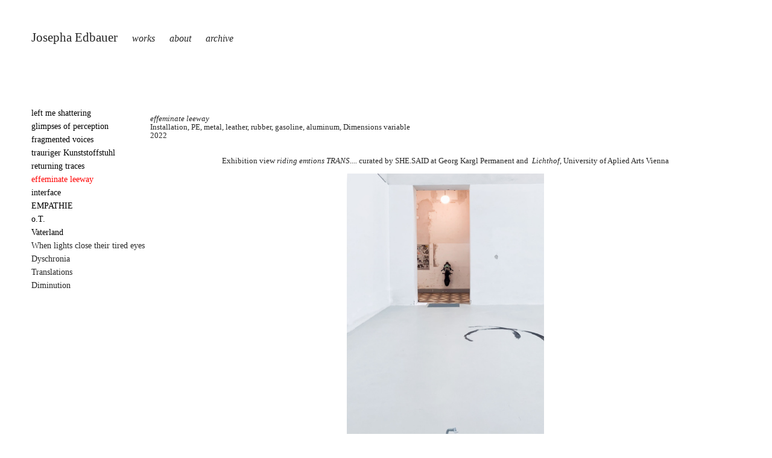

--- FILE ---
content_type: text/html; charset=utf-8
request_url: https://josephaedbauer.com/effeminate-leeway
body_size: 91685
content:
<!DOCTYPE html>
<html class="wf-initial-load">
	<head>
		<meta charset="utf-8">
		<meta name="viewport" content="width=device-width, initial-scale=1, shrink-to-fit=no">

		
			<title>effeminate leeway — Josepha Edbauer</title>
			<script>window.__PRELOADED_STATE__={"structure":{"byParent":{"root":["I1848210606","T3057851291","Y0945610271"],"Y0945610271":["U0772751061","I2206285087"]},"bySort":{"I1848210606":0,"T3057851291":1,"Y0945610271":4,"U0772751061":5,"I2206285087":8},"indexById":{"I1848210606":null,"T3057851291":0,"Y0945610271":3,"U0772751061":null,"I2206285087":null},"liveIndexes":{}},"site":{"id":2546697,"direct_link":"https://josephaedbauer.com","display_url":"josephaedbauer.com","site_url":"597598","domain":"josephaedbauer.com","domain_active":true,"domain_purchased":true,"domain_pending":false,"css_url":"https://josephaedbauer.com/stylesheet","rss_url":"https://josephaedbauer.com/rss","favicon_url":"https://freight.cargo.site/t/original/i/A1983657872802100571869024022057/Unbenannt-7.ico","website_title":"Josepha Edbauer","access_level":"public","is_private":false,"is_deleted":false,"is_upgraded":false,"is_template":false,"show_cargo_logo":false,"has_annex_upgrade":true,"has_domain_addon":true,"has_commerce_addon":false,"has_storage_addon":false,"can_duplicate":false,"can_copy":false,"site_password_enabled":false,"recent_date":"2024-09-23 12:59:12","upgrade_expire_date":"","version":"Cargo3","total_file_size":327603570,"promocode_type":null,"meta_tags":"\u003cmeta name=\"description\" content=\"Josepha Edbauer is a transmedia artist.\">\n\u003cmeta name=\"google-site-verification\" content=\"PTk1gKDTPvGqDHpqZr2QJrxiAjhVcQTEfQhWjPl9Fbo\" />","homepage_id":"T3057851291","homepage_purl":"startseite","mobile_homepage_id":"T3057851291","mobile_homepage_purl":"startseite","screenshot":{"id":56698737,"name":"screenshot-0544284508.jpg","hash":"V2338958033192758963509634199081","width":1792,"height":1120,"file_size":null,"file_type":"jpg","mime_type":"image/jpeg","is_image":true,"is_video":false},"site_preview_type":"screenshot","site_preview_image":[],"site_preview_url":"https://freight.cargo.site/w/1000/i/V2338958033192758963509634199081/screenshot-0544284508.jpg","has_site_description":true,"site_description":"Josepha Edbauer is a transmedia artist / arthistorian","custom_html":"","shop_id":null,"fonts":[{"family":"Diatype Variable","provider":"cargo"}],"tags":[]},"pages":{"byId":{"I1848210606":{"id":"I1848210606","title":"HEADER","purl":"header","page_type":"page","content":"\u003ch1 style=\"--font-scale: 0.42;\">\u003cspan style=\"--font-scale: 0.45;\">\u003ca href=\"#\" rel=\"home-page\" style=\"letter-spacing: 0em;\">Josepha Edbauer\u003c/a>\u003cspan style=\"--font-scale: 0.35;\">\u003ci>      \u003c/i>\u003c/span>\u003c/span>\u003cspan style=\"--font-scale: 0.35;\">\u003ci>\u003ca href=\"works\" rel=\"history\">works\u003c/a>\u003cspan style=\"--font-scale: 0.35;\">      \u003ca href=\"archive\" rel=\"history\">\u003c/a>\u003c/span>\u003cspan style=\"--font-scale: 0.35;\">\u003ca href=\"about\" rel=\"history\">about\u003c/a>\u003c/span>      \u003ca href=\"archive\" rel=\"history\">archive\u003c/a>\u003c/i>\u003c/span>\u003c/h1>","local_css":"/* Standard-Link-Styling */\na {\n    text-decoration: none; /* Entfernt die Unterstreichung standardmäßig */\n    color: #000000; /* Standard-Link-Farbe */\n}\n\n/* Styling beim Hover */\na:hover {\n    text-decoration: underline; /* Fügt die Unterstreichung beim Hover hinzu */\n}\n\nbody {\n    margin: 0;\n    font-family: Arial, sans-serif;\n}\n\n.navbar {\n    background-color: #ffffff;\n    padding: 10px;\n    text-align: center;\n}\n\n.navbar ul {\n    list-style: none;\n    padding: 0;\n}\n\n.navbar ul li {\n    display: inline;\n    margin: 0 15px;\n}\n\n.navbar ul li a {\n    color: white;\n    text-decoration: none;\n    font-size: 18px;\n    padding: 10px;\n    display: inline-block;\n}\n\n.navbar ul li a:hover {\n    background-color: rgba(255, 255, 255, 0);\n    border-radius: 5px;\n}\nbody {\n    font-family: Arial, sans-serif;\n    margin: 0;\n    padding: 0;\n}\n\nheader {\n    background-color: #ffffff;\n    padding: 20px;\n    text-align: left;\n\n}\n\nnav ul {\n    list-style: none;\n    padding: 0;\n}\n\nnav ul li {\n    display: inline;\n    margin: 0 15px;\n}\n\nnav ul li a {\n    color: #000000;\n    text-decoration: cursive;\n    font-size: 16px;\n}\n\nmain {\n    padding: 20px;\n}\n\n.gallery {\n    display: flex;\n    gap: 20px;\n}\n\n.project {\n    text-align: center;\n}\n\nfooter {\n    background-color: #ffffff;\n    color: #000000;\n    text-align: center;\n    padding: 8px;\n    position: fixed;\n    width: 100%;\n    bottom: 0;\n}\n\n[id=\"I1848210606\"] .page-content {\n\tborder-width: 0rem;\n\tborder-style: solid;\n\tborder-radius: 0.0rem;\n}\n\n[id=\"I1848210606\"].page {\n}\n\n.overlay-content:has([id=\"I1848210606\"]) {\n}","display":true,"stack":false,"pin":true,"overlay":false,"password_enabled":false,"page_count":null,"page_design_options":null,"backdrops":{"activeBackdrop":"none","backdropSettings":{"wallpaper":{"margin":"0rem"}}},"pin_options":{"screen_visibility":"all","position":"top","overlay":true,"fixed":true,"adjust":true},"overlay_options":{},"thumb_media_id":42903111,"thumbnail":{"id":42903111,"name":"RG2C2380-Edit.jpg","hash":"V1985265862256690332633642233385","width":5624,"height":3749,"file_size":3536592,"file_type":"jpg","mime_type":"image/jpeg","is_image":true,"is_video":false,"is_url":false,"is_placeholder":false,"has_audio_track":null,"duration":null,"url":null,"url_id":null,"url_thumb":null,"url_type":null,"created_at":"2024-09-24 14:51:18.680153","updated_at":"2024-09-24 14:51:18.680153"},"thumb_meta":[],"media":[{"id":42903111,"name":"RG2C2380-Edit.jpg","hash":"V1985265862256690332633642233385","width":5624,"height":3749,"file_size":3536592,"file_type":"jpg","mime_type":"image/jpeg","is_image":true,"is_video":false,"is_url":false,"in_use":true,"created_at":"2024-09-24T14:51:18.680153Z","updated_at":"2024-09-24T14:51:18.680153Z"},{"id":42907703,"name":"untitled.jpg","hash":"M1985340127151230632507169500713","width":2048,"height":1536,"file_size":121106,"file_type":"jpg","mime_type":"image/jpeg","is_image":true,"is_video":false,"is_url":false,"in_use":true,"created_at":"2024-09-24T15:58:24.212046Z","updated_at":"2024-09-24T15:58:24.212046Z"}],"tags":[],"access_level":"public"},"T3057851291":{"id":"T3057851291","title":"Startseite","purl":"startseite","page_type":"page","content":"\u003ch1 style=\"--font-scale: 0.42;\">\u003c/h1>\u003ci>\u003cspan style=\"--font-scale: 1.19;\">upcoming / current\u003c/span>\u003c/i>\u003cbr />\n\u003cbr />\u003cbr />\nTRANSMODULARES SYSTEM\u003cbr />\nNeuer Kunstverein Wien\u003cbr />\nOpening 23 Juni 2025\u003cbr />\n\u003cbr />\n\u003cbr />\n\u003ci>\nReverse Imaging Vienna: Anthropogenic Mass and Its Speculative Futures\u003cbr />\n\u003c/i>Research and Text Production \n\u003cbr />Published in: \u003cbr />\nNikolaus Eckhard &#x26; Christoph Weber (Hg.), Reverse Imagining Vienna. \u003cbr />\nAntropogenic Mass and Its Speculative Futures, Band II, Verlag für moderne Kunst 2025.\u003cbr />\n\u003ca href=\"https://ail.angewandte.at/program/riv\" target=\"_blank\">\u003ctext-icon icon=\"rightwards-arrow\">\u003c/text-icon> more info\u003c/a>\u003cbr />\n\u003cbr />\n\u003cbr />\n\u003ci>Postdigital Environments for Storytelling: Transmedia Narrative Strategies in Contemporary Art\u003c/i>\u003cbr />\nMaster’s Thesis in Art History \u003cbr />\nsupervised by Eva Kernbauer\n\u003cbr />\u003cbr />\n\u003cbr />\u003cbr />\n\u003cbr />\n\u003cbr />\n\u003cbr />\n\u003cbr />\n\u003cbr />\n\u003cbr />\n\u003cbr />\n\u003cbr />\n\u003cbr />\n\u003cbr />\n\u003cbr />\n\u003cbr />\n\u003cbr />\n\u003cbr />\n\u003cbr />\n\u003cbr />\n\u003cbr />\n\u003cbr />\n\u003cbr />\n\u003cbr />\n\u003cbr />\n\u003cbr />\n\u003cbr />\n\u003cbr />\n\u003cbr />\n\u003cmain>\u003cbr />\n\n        \n\n        \u003csection id=\"projects\">\n            \u003ch2>\u003c/h2>\u003cdiv class=\"gallery\">\n                \n                \u003cdiv class=\"project\">\n                    \n                    \u003cp>\nProject 2 Description\u003c/p>\n                \u003c/div>\n            \u003c/div>\n        \u003c/section>\n    \u003c/main>\n\n    \u003cfooter>\u003cp>\u003cbr />\n\u003cbr />\n\u003cbr />\n\u003cbr />\n\u003cbr />\n\u003cbr />\n\u003cbr />\n\u003cbr />\n \n\u003cbr />\n© 2024 Josepha Edbauer\u003c/p>\n    \u003c/footer>\n\n\n\u003clink href=\"styles.css\" rel=\"stylesheet\" />","local_css":"/* Standard-Link-Styling */\na {\n    text-decoration: none; /* Entfernt die Unterstreichung standardmäßig */\n    color: #000000; /* Standard-Link-Farbe */\n}\n\n/* Styling beim Hover */\na:hover {\n    text-decoration: underline; /* Fügt die Unterstreichung beim Hover hinzu */\n}\n\nbody {\n    margin: 0;\n    font-family: Arial, sans-serif;\n}\n\n.navbar {\n    background-color: #ffffff;\n    padding: 10px;\n    text-align: center;\n}\n\n.navbar ul {\n    list-style: none;\n    padding: 0;\n}\n\n.navbar ul li {\n    display: inline;\n    margin: 0 15px;\n}\n\n.navbar ul li a {\n    color: white;\n    text-decoration: none;\n    font-size: 18px;\n    padding: 10px;\n    display: inline-block;\n}\n\n.navbar ul li a:hover {\n    background-color: rgba(255, 255, 255, 0);\n    border-radius: 5px;\n}\nbody {\n    font-family: Arial, sans-serif;\n    margin: 0;\n    padding: 0;\n}\n\nheader {\n    background-color: #ffffff;\n    padding: 20px;\n    text-align: left;\n\n}\n\nnav ul {\n    list-style: none;\n    padding: 0;\n}\n\nnav ul li {\n    display: inline;\n    margin: 0 15px;\n}\n\nnav ul li a {\n    color: #000000;\n    text-decoration: cursive;\n    font-size: 16px;\n}\n\nmain {\n    padding: 20px;\n}\n\n.gallery {\n    display: flex;\n    gap: 20px;\n}\n\n.project {\n    text-align: center;\n}\n\nfooter {\n    background-color: #ffffff;\n    color: #000000;\n    text-align: center;\n    padding: 8px;\n    position: fixed;\n    width: 100%;\n    bottom: 0;\n}\n\n[id=\"T3057851291\"] .page-content {\n}","display":true,"stack":false,"pin":false,"overlay":false,"password_enabled":false,"page_count":null,"page_design_options":null,"backdrops":{"activeBackdrop":"none","backdropSettings":{"wallpaper":{"margin":"0rem"}}},"pin_options":{"screen_visibility":"all","position":"top","overlay":true,"fixed":false,"adjust":true},"overlay_options":{},"thumb_media_id":42903111,"thumbnail":{"id":42903111,"name":"RG2C2380-Edit.jpg","hash":"V1985265862256690332633642233385","width":5624,"height":3749,"file_size":3536592,"file_type":"jpg","mime_type":"image/jpeg","is_image":true,"is_video":false,"is_url":false,"is_placeholder":false,"has_audio_track":null,"duration":null,"url":null,"url_id":null,"url_thumb":null,"url_type":null,"created_at":"2024-09-24 14:51:18.680153","updated_at":"2024-09-24 14:51:18.680153"},"thumb_meta":[],"media":[{"id":42903111,"name":"RG2C2380-Edit.jpg","hash":"V1985265862256690332633642233385","width":5624,"height":3749,"file_size":3536592,"file_type":"jpg","mime_type":"image/jpeg","is_image":true,"is_video":false,"is_url":false,"in_use":true,"created_at":"2024-09-24T14:51:18.680153Z","updated_at":"2024-09-24T14:51:18.680153Z"},{"id":42907703,"name":"untitled.jpg","hash":"M1985340127151230632507169500713","width":2048,"height":1536,"file_size":121106,"file_type":"jpg","mime_type":"image/jpeg","is_image":true,"is_video":false,"is_url":false,"in_use":true,"created_at":"2024-09-24T15:58:24.212046Z","updated_at":"2024-09-24T15:58:24.212046Z"}],"tags":[],"access_level":"public"},"U0772751061":{"id":"U0772751061","title":"works","purl":"works","page_type":"page","content":"\u003ch1 style=\"--font-scale: 0.42;\">\u003c/h1>\u003ccolumn-set gutter=\"0rem\">\u003ccolumn-unit slot=\"0\">\u003cspan style=\"--font-scale: 1.07; line-height: 1.55;\">\u003ca href=\"left-me-shattering\" rel=\"history\">left me shattering\u003c/a> \u003cbr />\n\u003ca href=\"glimpses-of-perception\" rel=\"history\">glimpses of perception \u003c/a> \u003cbr />\n\u003ca href=\"fragmented-voices\" rel=\"history\">fragmented voices \u003c/a> \u003cbr />\n\u003cspan style=\"--font-scale: 1.07; line-height: 1.55;\">\u003cspan style=\"--font-scale: 1.07; line-height: 1.55;\">\u003ca href=\"trauriger-kunststoffstuhl\" rel=\"history\">trauriger Kunststoffstuhl  \u003c/a> \u003c/span>\u003c/span>\u003cbr />\n\u003ca href=\"returning-traces\" rel=\"history\">returning traces  \u003c/a>\u003cbr />\n\u003ca href=\"effeminate-leeway\" rel=\"history\">effeminate leeway  \u003c/a>\u003cbr />\n\u003ca href=\"interface\" rel=\"history\">interface\u003c/a> \u003cbr />\n\u003ca href=\"empathie\" rel=\"history\">EMPATHIE\u003c/a>\u003cbr />\n\n\u003ca href=\"o-t-\" rel=\"history\">o.T.  \u003c/a> \u003cbr />\n\u003ca href=\"vaterland\" rel=\"history\" style=\"--font-scale: 1.07; line-height: 1.55;\">Vaterland  \u003c/a>\u003cbr />\nWhen lights close their tired eyes\u003cbr />\u003cspan style=\"--font-scale: 1.07; line-height: 1.55;\">Dyschronia\u003c/span>\n \u003cbr />\n\u003cspan style=\"--font-scale: 1.07; line-height: 1.55;\">Translations \u003c/span>\u003cbr />\nDiminution\u003cbr />\n\u003cbr />\n\u003c/span>\u003cbr />\u003cbr />\n\u003cbr />\n\u003cbr />\n\u003cbr />\n\u003cbr />\n\u003cbr />\n\u003cbr />\n\u003cbr />\n\u003cbr />\n\u003cbr />\n\u003cbr />\n\u003cbr />\n\u003cbr />\n\u003cbr />\n\u003cbr />\n\u003cbr />\n\u003cbr />\n\u003cbr />\n\u003cbr />\n\u003cbr />\n\u003cbr />\n\u003cbr />\n\u003cbr />\n\u003cbr />\n\u003cbr />\n\u003cbr />\n\u003cbr />\n\u003cbr />\n\u003cbr />\n\u003cbr />\n\u003cbr />\n\u003cbr />\n\u003cbr />\n\u003cbr />\n\u003cbr />\n\u003cbr />\n\u003cbr />\n\u003c/column-unit>\u003c/column-set>\n\n                \n            \n    \u003cfooter>\u003c/footer>","local_css":"/* Standard-Link-Styling */\na {\n    text-decoration: none; /* Entfernt die Unterstreichung standardmäßig */\n    color: #000000; /* Standard-Link-Farbe */\n}\n\n/* Styling beim Hover */\na:hover {\n    text-decoration: underline; /* Fügt die Unterstreichung beim Hover hinzu */\n}\n\n[id=\"U0772751061\"] .page-content {\n}","display":true,"stack":false,"pin":true,"overlay":false,"password_enabled":false,"page_count":null,"page_design_options":null,"backdrops":{"activeBackdrop":"none"},"pin_options":{"screen_visibility":"desktop","position":"top","overlay":true,"fixed":false,"adjust":false},"overlay_options":{},"thumb_media_id":null,"thumbnail":null,"thumb_meta":{},"media":[],"tags":[],"access_level":"public"},"I2206285087":{"id":"I2206285087","title":"effeminate leeway","purl":"effeminate-leeway","page_type":"page","content":"\u003cbr />\u003ccolumn-set mobile-gutter=\"1.4rem\" mobile-stack=\"true\">\u003ccolumn-unit slot=\"0\" span=\"2\">\u003c/column-unit>\u003ccolumn-unit slot=\"1\" span=\"10\">\u003ci>effeminate leeway \u003c/i>\n\u003cbr />\nInstallation, PE, metal, leather, rubber, gasoline, aluminum, Dimensions variable\u003cbr />\n2022\u003cbr />\n\u003cbr />\n\u003cbr />\n\u003cdiv style=\"text-align: center\">Exhibition view \u003ci>riding emtions TRANS....\u003c/i> curated by SHE.SAID at Georg Kargl Permanent and  \u003ci>Lichthof\u003c/i>, University of Aplied Arts Vienna\u003c/div>\u003cbr />\n\u003cgallery-slideshow autoplay-delay=\"2\" limit-by=\"height\" mobile-limit-by=\"width\" navigation=\"false\" transition-speed=\"0\" transition-type=\"fade\" vertical-align=\"top\">\u003cmedia-item class=\"zoomable\" hash=\"Q1996140975551261452783687757353\" limit-by=\"width\" rotation=\"0\" scale=\"100\">\u003c/media-item>\u003cmedia-item class=\"zoomable\" hash=\"Z1996144111350180030817786064425\" limit-by=\"width\" rotation=\"0\" scale=\"100\">\u003c/media-item>\u003cmedia-item class=\"zoomable\" hash=\"I1996142833304410371998921453097\" limit-by=\"width\" rotation=\"0\" scale=\"100\">\u003c/media-item>\u003cmedia-item class=\"zoomable\" hash=\"V1996142317570339559227277372969\" limit-by=\"width\" rotation=\"0\" scale=\"100\">\u003c/media-item>\u003cmedia-item class=\"zoomable\" hash=\"D1996143142527181279592135192105\" limit-by=\"width\" rotation=\"0\" scale=\"100\">\u003c/media-item>\u003c/gallery-slideshow>\n\u003cbr />\n\u003cbr />\n\u003cbr />\n\u003cbr />\n\u003cbr />\n\u003cbr />\n\u003cbr />\n\u003cbr />\n\u003cbr />\n\u003cbr />\n\u003ca href=\"#\" rel=\"prev-page\">\u003c/a>\u003cdiv style=\"text-align: right\">\u003c/div>\u003c/column-unit>\u003c/column-set>\u003ch1 style=\"--font-scale: 0.42;\">\u003cu>\u003cspan style=\"--font-scale: 0.45;\">\u003c/span>\u003c/u>\u003c/h1>\u003cu>\n\u003c/u>\u003cmain>\u003cdiv style=\"text-align: right\">\u003c/div>\u003cbr />\n\u003ca href=\"#\" rel=\"prev-page\">\u003ctext-icon icon=\"leftwards-caret\">\u003c/text-icon>back\u003c/a> \u003cbr />\n\u003cbr />\n                            \u003cbr />\n\n        \n\n        \u003csection id=\"projects\">\n            \n                \n                \n                    \n                    \u003cbr />\n\n                \n            \n        \u003cbr />\n\u003cbr />\n\u003cbr />\n\u003cbr />\n\u003c/section>\n\n    \u003c/main>","local_css":"/* Standard-Link-Styling */\na {\n    text-decoration: none; /* Entfernt die Unterstreichung standardmäßig */\n    color: #0000EE; /* Standard-Link-Farbe */\n}\n\n/* Styling beim Hover */\na:hover {\n    text-decoration: underline; /* Fügt die Unterstreichung beim Hover hinzu */\n}","display":false,"stack":false,"pin":false,"overlay":false,"password_enabled":false,"page_count":null,"page_design_options":null,"backdrops":{"activeBackdrop":"none"},"pin_options":{},"overlay_options":{},"thumb_media_id":42907966,"thumbnail":{"id":42907966,"name":"Unbenannt-1-3.png","hash":"I1985344578682617011948746370601","width":1080,"height":1350,"file_size":2040054,"file_type":"png","mime_type":"image/png","is_image":true,"is_video":false,"is_url":false,"is_placeholder":false,"has_audio_track":null,"duration":null,"url":null,"url_id":null,"url_thumb":null,"url_type":null,"created_at":"2024-09-24 16:02:25.873945","updated_at":"2024-09-24 16:02:25.873945"},"thumb_meta":{},"media":[{"id":42907966,"name":"Unbenannt-1-3.png","hash":"I1985344578682617011948746370601","width":1080,"height":1350,"file_size":2040054,"file_type":"png","mime_type":"image/png","is_image":true,"is_video":false,"is_url":false,"in_use":true,"created_at":"2024-09-24T16:02:25.873945Z","updated_at":"2024-09-24T16:02:25.873945Z"},{"id":42908814,"name":"-.JPEG","hash":"R1985359333679799250007797460521","width":3573,"height":5359,"file_size":13076837,"file_type":"JPEG","mime_type":"image/jpeg","is_image":true,"is_video":false,"is_url":false,"in_use":false,"created_at":"2024-09-24T16:15:45.701225Z","updated_at":"2024-09-24T16:15:45.701225Z"},{"id":42910078,"name":"BC_MB_Rundgang_2024_installs_final-47.JPEG","hash":"S1985383803839215347939302633001","width":3648,"height":5472,"file_size":14774759,"file_type":"JPEG","mime_type":"image/jpeg","is_image":true,"is_video":false,"is_url":false,"in_use":false,"created_at":"2024-09-24T16:37:52.059139Z","updated_at":"2024-09-24T16:37:52.059139Z"},{"id":42910101,"name":"BC_MB_Rundgang_2024_installs_final-48.JPEG","hash":"T1985384001846566235137629679145","width":3444,"height":5284,"file_size":13208894,"file_type":"JPEG","mime_type":"image/jpeg","is_image":true,"is_video":false,"is_url":false,"in_use":false,"created_at":"2024-09-24T16:38:02.724417Z","updated_at":"2024-09-24T16:38:02.724417Z"},{"id":43291051,"name":"IMG_1265.jpg","hash":"Q1996140975551261452783687757353","width":2057,"height":3268,"file_size":389633,"file_type":"jpg","mime_type":"image/jpeg","is_image":true,"is_video":false,"is_url":false,"in_use":true,"created_at":"2024-10-01T10:37:00.075056Z","updated_at":"2024-10-01T10:37:00.075056Z"},{"id":43291103,"name":"IMG_1268.jpg","hash":"P1996141912203138539459880611369","width":2204,"height":3919,"file_size":3068847,"file_type":"jpg","mime_type":"image/jpeg","is_image":true,"is_video":false,"is_url":false,"in_use":false,"created_at":"2024-10-01T10:37:50.364416Z","updated_at":"2024-10-01T10:37:50.364416Z"},{"id":43291114,"name":"IMG_1270.jpg","hash":"V1996142317570339559227277372969","width":2142,"height":2474,"file_size":2552950,"file_type":"jpg","mime_type":"image/jpeg","is_image":true,"is_video":false,"is_url":false,"in_use":true,"created_at":"2024-10-01T10:38:12.132389Z","updated_at":"2024-10-01T10:38:12.132389Z"},{"id":43291127,"name":"IMG_3179.jpg","hash":"I1996142833304410371998921453097","width":3611,"height":5417,"file_size":6339075,"file_type":"jpg","mime_type":"image/jpeg","is_image":true,"is_video":false,"is_url":false,"in_use":true,"created_at":"2024-10-01T10:38:40.117296Z","updated_at":"2024-10-01T10:38:40.117296Z"},{"id":43291139,"name":"IMG_3186.jpg","hash":"D1996143142527181279592135192105","width":5472,"height":3648,"file_size":5245867,"file_type":"jpg","mime_type":"image/jpeg","is_image":true,"is_video":false,"is_url":false,"in_use":true,"created_at":"2024-10-01T10:38:56.893714Z","updated_at":"2024-10-01T10:38:56.893714Z"},{"id":43291168,"name":"IMG_1268.jpg","hash":"Z1996144111350180030817786064425","width":2204,"height":3919,"file_size":3068847,"file_type":"jpg","mime_type":"image/jpeg","is_image":true,"is_video":false,"is_url":false,"in_use":true,"created_at":"2024-10-01T10:39:49.620648Z","updated_at":"2024-10-01T10:39:49.620648Z"}],"tags":[],"access_level":"public"}}},"sets":{"byId":{"root":{"id":"root","title":"Root","purl":null,"page_type":"set","content":null,"local_css":null,"display":false,"stack":false,"pin":false,"overlay":false,"password_enabled":false,"page_count":4,"page_design_options":null,"backdrops":null,"pin_options":{},"overlay_options":{},"thumb_media_id":null,"thumbnail":null,"thumb_meta":{},"media":[],"tags":[],"access_level":"public"},"Y0945610271":{"id":"Y0945610271","title":"works","purl":"works-1","page_type":"set","content":null,"local_css":null,"display":true,"stack":false,"pin":false,"overlay":false,"password_enabled":false,"page_count":0,"page_design_options":null,"backdrops":null,"pin_options":{},"overlay_options":{},"thumb_media_id":null,"thumbnail":null,"thumb_meta":{},"media":[],"tags":[],"access_level":"public"}}},"media":{"data":[]},"css":{"id":446485,"stylesheet":"html {\n\t--mobile-scale: 1;\n\t--mobile-padding-offset: 0.83;\n}\n\nbody {\n\t--swatch-1: rgba(0, 0, 0, 0.85);\n\t--swatch-2: rgba(0, 0, 0, 0.75);\n\t--swatch-3: rgba(0, 0, 0, 0.6);\n\t--swatch-4: rgba(0, 0, 0, 0.4);\n\t--swatch-5: rgba(0, 0, 0, 0.25);\n}\n\nbody.mobile {\n}\n\na:active,\n.linked:active,\n.zoomable::part(media):active {\n\topacity: 0.7;\n}\n\n.page a.active {\n\tcolor: #ff0000;\n}\n\nsub {\n\tposition: relative;\n\tvertical-align: baseline;\n\ttop: 0.3em;\n}\n\nsup {\n\tposition: relative;\n\tvertical-align: baseline;\n\ttop: -0.4em;\n}\n\n.small-caps {\n\tfont-variant: small-caps;\n\ttext-transform: lowercase;\n}\n\nol {\n\tmargin: 0;\n\tpadding: 0 0 0 2.5em;\n\tlist-style-type: decimal-leading-zero;\n}\n\nul {\n\tmargin: 0;\n\tpadding: 0 0 0 2.0em;\n}\n\nul.lineated {\n\tmargin: 0;\n\tpadding: 0;\n\tlist-style-type: none;\n\tmargin: 0 0 0 3em;\n\ttext-indent: -3em;\n}\n\nblockquote {\n\tmargin: 0;\n\tpadding: 0 0 0 2em;\n}\n\nhr {\n\tbackground: rgba(0, 0, 0, 0.6);\n\tborder: 0;\n\theight: 1px;\n\tdisplay: block;\n\tmargin-top: 0.4rem;\n\tmargin-bottom: 0.5rem;\n}\n\n.content {\n\tborder-color: rgba(0,0,0,.85);\n}\n\nbodycopy {\n\tfont-size: 1.3rem;\n\tfont-weight: 400;\n\tcolor: rgba(0, 0, 0, 0.85);\n\tfont-family: 'Times', 'Times New Roman', serif;\n\tfont-style: normal;\n\tline-height: 1.1;\n\tletter-spacing: 0;\n\tdisplay: block;\n}\n\n.mobile bodycopy {\n\tfont-size: 1.40rem;\n}\n\nbodycopy a {\n\tcolor: #000000;\n\tborder-bottom: 0px solid rgba(127, 127, 127, 0.2);\n\ttext-decoration: none;\n\ttext-decoration-color: #040101;\n}\n\nbodycopy a:hover {\n}\n\nh1 {\n\tfont-family: 'Times', 'Times New Roman', serif;\n\tfont-style: normal;\n\tfont-weight: 400;\n\tmargin: 0;\n\tfont-size: 4.5rem;\n\tline-height: 1;\n\tcolor: rgba(0, 0, 0, 0.85);\n\tletter-spacing: 0;\n}\n\nh1 a {\n\tcolor: rgba(0, 0, 0, 0.85);\n\ttext-decoration: none;\n}\n\nh1 a:hover {\n}\n\nh2 {\n\tfont-family: \"Diatype Variable\";\n\tfont-style: normal;\n\tfont-weight: 440;\n\tmargin: 0;\n\tcolor: rgba(0, 0, 0, 0.85);\n\tfont-size: 3.8rem;\n\tline-height: 1.1;\n\tletter-spacing: 0em;\n\tfont-variation-settings: 'slnt' 0, 'MONO' 0;\n}\n\nh2 a {\n\tcolor: rgba(0, 0, 0, 0.85);\n\ttext-decoration: none;\n}\n\nh2 a:hover {\n}\n\n.caption {\n\tfont-size: 1.1rem;\n\tfont-weight: 400;\n\tcolor: rgba(0, 0, 0, 0.85);\n\tfont-family: 'Times', 'Times New Roman', serif;\n\tfont-style: normal;\n\tline-height: 1.2;\n\tletter-spacing: 0;\n\tdisplay: block;\n}\n\n.mobile .caption {\n\tfont-size: 1.55rem;\n}\n\n.caption a {\n\ttext-decoration: underline;\n\tcolor: rgba(0, 0, 0, 0.85);\n}\n\n.caption a:hover {\n}\n\nmedia-item .caption {\n\tmargin-top: .5em;\n}\n\ngallery-grid .caption,\ngallery-columnized .caption,\ngallery-justify .caption {\n\tmargin-bottom: 2em;\n}\n\n[thumbnail-index] .caption {\n\ttext-align: center;\n}\n\n[thumbnail-index] .caption .tags {\n\tmargin-top: 0.25em;\n}\n\n.page {\n\tjustify-content: flex-end;\n}\n\n.page-content {\n\tpadding: 5.0rem;\n\ttext-align: left;\n}\n\n.mobile [id] .page-layout {\n\tmax-width: 100%;\n}\n\n.mobile [id] .page-content {\n}\n\n.page-layout {\n\talign-items: flex-start;\n\tmax-width: 100%;\n\tpadding: 0rem;\n}\n\nmedia-item::part(media) {\n\tborder: 0;\n\tpadding: 0;\n}\n\n.quick-view {\n\theight: 100%;\n\twidth: 100%;\n\tpadding: 3rem;\n\tmargin-top: auto;\n\tmargin-right: auto;\n\tmargin-bottom: auto;\n\tmargin-left: auto;\n}\n\n.quick-view-background {\n\tbackground-color: #ffffff;\n}\n\n.quick-view .caption {\n\tcolor: rgba(255, 255, 255, 1.0);\n\tpadding: 20px 0;\n\ttext-align: center;\n\ttransition: 100ms opacity ease-in-out;\n\tposition: absolute;\n\tbottom: 0;\n\tleft: 0;\n\tright: 0;\n}\n\n.quick-view .caption-background {\n\tpadding: 0.5rem 1rem;\n\tdisplay: inline-block;\n\tbackground: rgba(0, 0, 0, 0.5);\n\tborder-radius: .5rem;\n\ttext-align: left;\n\tmax-width: 50rem;\n}\n\n.mobile .quick-view {\n\twidth: 100%;\n\theight: 100%;\n\tmargin: 0;\n\tpadding: 10px;\n}\n\n.mobile .quick-view .caption {\n\tpadding: 10px 0;\n}\n\n.website-header {\n\t--text-style: \"WEBSITE HEADER\";\n\tfont-family: \"Diatype Variable\";\n\tfont-style: normal;\n\tfont-weight: 300;\n\tmargin: 0;\n\tfont-size: 4.5rem;\n\tline-height: 1;\n\tcolor: rgba(0, 0, 0, 0.85);\n\tletter-spacing: 0;\n\tfont-variation-settings: 'slnt' 0, 'MONO' 0;\n}\n\n.website-header a {\n\tcolor: rgba(0, 0, 0, 0.85);\n\ttext-decoration: none;\n}\n\n.website-header a:hover {\n\t\n}\n\n.work-list {\n\t--text-style: \"work list\";\n\tfont-size: 1.30rem;\n\tfont-weight: 400;\n\tcolor: rgba(0, 0, 0, 0.85);\n\tfont-family: 'Times', 'Times New Roman', serif;\n\tfont-style: normal;\n\tline-height: 1.45;\n\tletter-spacing: 0em;\n\tdisplay: block;\n}\n\n.work-list a {\n\tcolor: #000000;\n\tborder-bottom: 0px solid rgba(127, 127, 127, 0.2);\n\ttext-decoration: none;\n\ttext-decoration-color: #040101;\n}\n\n.work-list a:hover {\n\t\n}\n\n.button-4 {\n\t--text-style: \"button 4\";\n\tfont-size: 1.3rem;\n\tfont-weight: 400;\n\tfont-family: 'Times', 'Times New Roman', serif;\n\tfont-style: normal;\n\tline-height: 1.1;\n\tletter-spacing: 0;\n\tcolor: #000000;\n\tdisplay: inline-block;\n\tborder-color: rgba(0, 0, 0, 0.85);\n\tborder-style: solid;\n\tborder-radius: 999rem;\n\tpadding-top: 0.6rem;\n\tpadding-right: 1.4rem;\n\tpadding-bottom: 0.6rem;\n\tpadding-left: 1.3rem;\n\tborder-width: 0.2rem;\n}\n\n.mobile .button-4 {\n\tfont-size: 1.40rem;\n}\n\n.button-4 a {\n\ttext-decoration-color: #040101;\n\tcolor: rgba(0, 0, 0, 0.85);\n\ttext-decoration: none;\n}\n\n.button-4 a:hover {\n\t\n}\n\n.button-4 a.active {\n\tcolor: rgba(0, 0, 0, 0.85);\n\ttext-decoration: none;\n}\n\n.mobile .quick-view .caption-background {\n\tmax-width: 100vw;\n}\n\n::part(slideshow-nav) {\n\t--button-size: 30px;\n\t--button-inset: 20px;\n\t--button-icon-color: rgba(255, 255, 255, 0.9);\n\t--button-icon-stroke-width: 1.5px;\n\t--button-icon-stroke-linecap: none;\n\t--button-background-color: rgba(87, 87, 87, 0.35);\n\t--button-background-radius: 50%;\n\t--button-active-opacity: 0.7;\n}\n\ngallery-slideshow::part(slideshow-nav) {\n\t--button-inset: 15px;\n}\n\n.quick-view::part(slideshow-nav) {\n}\n\n.wallpaper-slideshow::part(slideshow-nav) {\n}\n\n.mobile ::part(slideshow-nav) {\n\t--button-inset: 10px;\n}\n\n.mobile .quick-view::part(slideshow-nav) {\n\t--button-inset: 25px;\n}\n\nshop-product {\n\tfont-size: 1.2rem;\n\tmax-width: 22rem;\n\tfont-family: \"Diatype Variable\";\n\tfont-style: normal;\n\tfont-weight: 400;\n\tfont-variation-settings: 'slnt' 0, 'MONO' 0;\n\tletter-spacing: 0em;\n\tmargin-bottom: 1em;\n}\n\nshop-product::part(price) {\n\tcolor: rgba(0, 0, 0, 0.75);\n\tline-height: 1.1;\n\tmargin-bottom: 0.5em;\n}\n\nshop-product::part(dropdown) {\n\twidth: 100%;\n\tcolor: rgba(0, 0, 0, 0.85);\n\tborder: 1px solid rgba(0, 0, 0, 0.2);\n\tbackground-color: rgba(255, 255, 255, 0.0);\n\tbackground-image: url(https://static.cargo.site/assets/images/select-line-arrows.svg);\n\tbackground-repeat: no-repeat;\n\tbackground-position: top 0em right .1em;\n\tline-height: 1.2;\n\tpadding: 0.58em 2em 0.55em 0.9em;\n\tborder-radius: 10em;\n\tmargin-bottom: 0.5em;\n}\n\nshop-product::part(button) {\n\tbackground: rgba(0, 0, 0, 0.15);\n\tcolor: rgba(0, 0, 0, 0.75);\n\ttext-align: left;\n\tline-height: normal;\n\tpadding: 0.5em 1em;\n\tcursor: pointer;\n\tborder-radius: 10em;\n}\n\nshop-product::part(button):active {\n\topacity: .7;\n}\n\naudio-player {\n\t--text-color: rgba(0, 0, 0, 0.85);\n\t--text-padding: 0 1.2em 0 1.0em;\n\t--background-color: rgba(255, 255, 255, 0);\n\t--buffer-background-color: rgba(0, 0, 0, 0.03);\n\t--progress-background-color: rgba(0, 0, 0, 0.075);\n\t--border-lines: 1px solid rgba(0, 0, 0, 0.2);\n\tfont-size: 1.2rem;\n\twidth: 32rem;\n\theight: 2.75em;\n\tfont-family: \"Diatype Variable\";\n\tfont-style: normal;\n\tfont-weight: 400;\n\tfont-variation-settings: 'slnt' 0, 'MONO' 0;\n\tline-height: normal;\n\tletter-spacing: 0em;\n\tmargin-bottom: 0.5em;\n\tborder-radius: 10em;\n}\n\naudio-player::part(button) {\n\t--icon-color: rgba(0, 0, 0, 0.85);\n\t--icon-size: 32%;\n\t--play-text: '';\n\t--pause-text: '';\n\twidth: 3.15em;\n\tdisplay: inline-flex;\n\tjustify-content: center;\n\tcursor: pointer;\n}\n\naudio-player::part(play-icon) {\n\tpadding-left: 0.6em;\n}\n\naudio-player::part(pause-icon) {\n\tpadding-left: 0.4em;\n}\n\naudio-player::part(progress-indicator) {\n\tborder-right: 1px solid rgba(0, 0, 0, 0);\n\theight: 100%;\n\tcursor: ew-resize;\n}\n\naudio-player::part(separator) {\n\tborder-right: var(--border-lines);\n}\n\nbody.mobile audio-player {\n\tmax-width: 100%;\n}\n\n.mobile .content {\n}","created_at":"2022-09-15T23:40:11.000000Z","updated_at":"2025-02-12T07:50:36.000000Z"},"siteDesign":{"images":{"image_zoom":true,"image_full_zoom":false,"scroll_transition":false,"limit_vertical_images":false,"mobile_image_width_maximize":true},"quick_view":{"show_ui":true,"captions":false,"close_on_scroll":false,"contentAlignVertical":"middle","contentAlignHorizontal":"center"},"site":{"enableColorFilter":false,"enableHomeLinkActiveStates":false,"is_feed":false},"cart":{"theme":"light"},"contact_form":{"theme":"light"},"mobile_adjustments":{"view":"desktop","zoom":"21","padding":"-6","formatting":false,"pages_full_width":true,"images_full_width":true,"responsive_columns":"1","responsive_thumbnails_padding":"0.7"}},"frontendState":{"hasSiteModel":true,"hasScaffolding":true,"hasSiteDesign":true,"hasSiteCSS":true,"hasShopModel":false,"hasSitePackage":true,"quickView":{"mode":"default","inited":false,"autoScrolling":false,"elementArray":false,"activeIndex":0,"startingIndex":0},"contactForm":{"transition":false,"inited":false},"adminMode":false,"inAdminFrame":false,"renderedPages":[],"networkErrors":[],"pageNotFound":false,"fontsLoaded":["Diatype Variable"],"lastVisiblePid":null,"hostname":"josephaedbauer.com","activePID":"I2206285087"},"commerce":{"products":{},"cart":{},"shop":{}}}</script>
			

		<style id="static-css">html:has(body.editing)::-webkit-scrollbar{display:none !important}body.editing::-webkit-scrollbar{display:none !important}html:has(body.editing){-ms-overflow-style:none;scrollbar-width:none}body.editing{-ms-overflow-style:none;scrollbar-width:none}body.wf-initial-load *,html.wf-initial-load *{color:transparent !important;-webkit-text-stroke:0px transparent;text-stroke:0 transparent;text-shadow:0 0 transparent}html.wf-initial-load hr{background:none !important}body{--baseColor-accent: #FF0000;--baseColor-accent-rgb: 255, 0, 0;--baseColor-accent-reverse-rgb: 255, 255, 255}*{-webkit-box-sizing:border-box;-moz-box-sizing:border-box;box-sizing:border-box}:focus{outline:0}select,select *{text-rendering:auto !important}html,body{min-height:var(--viewport-height, 100vh);margin:0;padding:0}html{--mobile-scale: 1;font-size:var(--base-size);touch-action:manipulation;position:relative}html.mobile{font-size:calc(var(--base-size)*var(--mobile-scale))}body{-moz-osx-font-smoothing:grayscale;-webkit-font-smoothing:antialiased;-webkit-text-size-adjust:none;display:flex;flex-direction:column;width:100%;min-height:var(--viewport-height, 100vh);justify-content:flex-start;margin:0;padding:0;background-color:#fff}body.no-scroll{overflow:hidden}customhtml>*{position:relative;z-index:10}.page a.active,bodycopy * a{text-decoration-color:unset;-webkit-text-decoration-color:unset}.content{display:flex;flex-direction:column;align-items:flex-start;justify-content:flex-start;min-height:100%;position:relative;flex-grow:1;border-color:transparent;border-width:0}.pages{width:100%;flex:1 0 auto}@supports(height: 100svh){.page.stacked-page:not(.fixed){--viewport-height: 100svh}.page.stacked-page+.page.stacked-page:not(.fixed){--viewport-height: 100vh}body.mobile .content:has(.stacked-page) .page.pinned.overlay:not(.fixed){--viewport-height: 100svh}}.overlay-content{mix-blend-mode:var(--overlay-mix, normal)}.page{--split-backdrop-height: calc(var(--min-viewport-height) / 2);--split-content-height: calc(var(--viewport-height) - var(--split-backdrop-height));position:relative;display:flex;justify-content:center;flex-wrap:nowrap;flex-direction:row;max-width:100%;width:100%;flex:0;mix-blend-mode:var(--page-mix, normal)}.page.has-backdrop-filter{background-color:rgba(0, 0, 0, 0.01);backdrop-filter:var(--page-backdrop-filter, none);-webkit-backdrop-filter:var(--page-backdrop-filter, none)}.overlay-content .page{mix-blend-mode:unset}.overlay-content .page::after{content:" ";display:block;position:fixed;width:100dvw;height:100dvh;top:0;left:0;z-index:-1}.overlay-content.is-passthrough-overlay .page::after{display:none}.mobile .page{flex-wrap:wrap}.page.overlay{position:absolute}.page.pinned-top,.page.pinned-bottom{flex:0;z-index:2;left:0;right:0}.page.pinned-bottom{transform:unset}.page.pinned-bottom.loading{will-change:transform;transform:translate(0, 0, 0)}.page.pinned-top{top:0}.page.pinned-bottom{bottom:0}.page.fixed{position:fixed;max-height:var(--viewport-height, 100vh)}.page.fixed .page-layout{max-height:var(--viewport-height, 100vh)}.page.fixed.allow-scroll .page-content{max-height:var(--viewport-height, 100vh);scrollbar-width:none;-ms-overflow-style:none;-webkit-overflow-scrolling:touch;overflow-y:auto;overflow-x:hidden}.page.fixed.allow-scroll .page-content{pointer-events:auto}.page.fixed.allow-scroll .page-content::-webkit-scrollbar{width:0;background:0 0;display:none}.page.overlay{position:absolute}.page.overlay,.page.overlay .page-layout,.page.fixed,.page.fixed .page-layout{pointer-events:none}body.editing .page.overlay .page-content,body.editing .page.overlay .page-content *,body.editing .page.fixed .page-content,body.editing .page.fixed .page-content *,body.editing .page.fixed.allow-scroll .page-content,body.editing .page.fixed.allow-scroll .page-content *,body.editing .page:not([editing=true]){-moz-user-select:none;-webkit-user-select:none;-ms-user-select:none;user-select:none}body.editing .page.overlay[editing=true] .page-content,body.editing .page.overlay[editing=true] .page-content *,body.editing .page.fixed[editing=true] .page-content,body.editing .page.fixed[editing=true] .page-content *,body.editing .page.fixed.allow-scroll[editing=true] .page-content,body.editing .page.fixed.allow-scroll[editing=true] .page-content *{pointer-events:auto;-moz-user-select:auto;-webkit-user-select:auto;-ms-user-select:auto;user-select:auto}.page.fixed .page-content bodycopy a,.page.overlay .page-content bodycopy a,.page.fixed .page-content bodycopy img,.page.overlay .page-content bodycopy img,.page.fixed .page-content bodycopy iframe,.page.overlay .page-content bodycopy iframe,.page.fixed .page-content bodycopy video,.page.overlay .page-content bodycopy video,.page.fixed .page-content bodycopy audio,.page.overlay .page-content bodycopy audio,.page.fixed .page-content bodycopy input,.page.overlay .page-content bodycopy input,.page.fixed .page-content bodycopy button,.page.overlay .page-content bodycopy button,.page.fixed .page-content bodycopy audio-player,.page.overlay .page-content bodycopy audio-player,.page.fixed .page-content bodycopy shop-product,.page.overlay .page-content bodycopy shop-product,.page.fixed .page-content bodycopy details,.page.overlay .page-content bodycopy details,.page.overlay .page-content bodycopy .linked,.page.overlay .page-content bodycopy .zoomable,.page.fixed .page-content bodycopy .linked,.page.fixed .page-content bodycopy .zoomable,.page.fixed .page-content bodycopy gallery-slideshow,.page.overlay .page-content bodycopy gallery-slideshow{pointer-events:auto}.page-layout{flex-grow:1;position:relative;display:flex;flex-direction:row;align-items:flex-start;justify-content:flex-start;width:0%;mix-blend-mode:var(--page-layout-mix, normal)}.page-content{display:flex;flex-direction:row;height:100%;align-items:flex-start;border-color:transparent;border-width:0;width:100%;filter:var(--page-content-filter, none);-webkit-filter:var(--page-content-filter, none)}.page-content.has-content-backdrop-filter{backdrop-filter:var(--page-content-backdrop-filter, none);-webkit-backdrop-filter:var(--page-content-backdrop-filter, none)}.page-content.has-content-backdrop-filter:has(.empty-editor)::before{content:" ";display:block;height:1px;width:1px;overflow:hidden;position:absolute;top:0;left:0;background:rgba(0, 0, 0, 0.01)}.page.accepts-pointer-events *,.page-content.accepts-pointer-events,.page-content.accepts-pointer-events *{pointer-events:auto}[position=fixed]{position:fixed;overflow-y:auto;overflow-x:hidden;max-height:100vh;pointer-events:none}[position=fixed] bodycopy{pointer-events:auto}[position=absolute]{position:absolute}[position=relative]{position:relative}.top-pins [position=fixed],.top-pins [position=absolute]{top:0;left:0;right:0;z-index:999}.bottom-pins [position=fixed],.bottom-pins [position=absolute]{bottom:0;left:0;right:0;z-index:999}h1,h2,h3,h4,h5,h6,h7,h8,h9{contain:layout}.caption-background h1,.caption-background h2,.caption-background h3,.caption-background h4,.caption-background h5,.caption-background h6,.caption-background h7,.caption-background h8,.caption-background h9{contain:none}.overlay-content{position:fixed;inset:0;pointer-events:none;max-height:100dvh;--viewport-height: 100dvh;overflow:auto;--elastic-scroll: true}body.has-scrollable-overlay .content media-item::part(iframe),body.has-scrollable-overlay .content .behind-top-scrollable-overlay media-item::part(iframe){pointer-events:none;z-index:-1000}body.has-scrollable-overlay .overlay-content.top-overlay media-item::part(iframe){pointer-events:auto;z-index:unset}.overlay-content::-webkit-scrollbar{display:none}.overlay-content .page-layout{min-height:fit-content}.overlay-content .page,.overlay-content .page-content,.overlay-content .page-layout{pointer-events:auto}.overlay-content.is-passthrough-overlay .page,.overlay-content.is-passthrough-overlay .page-layout{pointer-events:none}.overlay-content.is-passthrough-overlay .page-content{pointer-events:auto}.overlay-content.is-content-passthrough-overlay .page,.overlay-content.is-content-passthrough-overlay .page-layout,.overlay-content.is-content-passthrough-overlay .page-content,.overlay-content.is-content-passthrough-overlay .page-content bodycopy{pointer-events:none}.overlay-content.is-content-passthrough-overlay .page-content bodycopy>*:not(column-set),.overlay-content.is-content-passthrough-overlay .page-content bodycopy column-unit *{pointer-events:auto}body.editing .overlay-content .page[editing=true] bodycopy,body.editing .overlay-content .page[editing=true] bodycopy>*{pointer-events:auto}.overlay-content.overlay-animating{--scroll-transition: unset!important;overflow:hidden}.overlay-content.overlay-open.overlay-animating .page{will-change:opacity,background-color;animation:overlayOpen var(--overlay-open-duration) var(--overlay-open-easing, "ease-in-out")}.overlay-content.overlay-open .page:has(.has-content-backdrop-filter):not(:has(.backdrop)){will-change:background-color;animation:overlayOpenWithoutOpacity var(--overlay-open-duration) var(--overlay-open-easing, "ease-in-out")}.overlay-content.overlay-close.overlay-animating .page{will-change:opacity,background-color;animation:overlayClose var(--overlay-close-duration) var(--overlay-close-easing, "ease-in-out")}.overlay-content.overlay-close .page:has(.has-content-backdrop-filter):not(:has(.backdrop)){will-change:background-color;animation:overlayCloseWithoutOpacity var(--overlay-close-duration) var(--overlay-close-easing, "ease-in-out")}.overlay-content.overlay-open.overlay-animating .page-content{will-change:transform,clip-path;animation:overlayOpenContent var(--overlay-open-duration) var(--overlay-open-easing, "ease-in-out")}.overlay-content.overlay-open.overlay-animating .page-content.has-content-backdrop-filter{will-change:transform,clip-path,opacity;animation:overlayOpenContent var(--overlay-open-duration) var(--overlay-open-easing, "ease-in-out"),overlayOpenOpacity var(--overlay-open-duration) var(--overlay-open-easing, "ease-in-out")}.overlay-content.overlay-close.overlay-animating .page-content{will-change:transform,clip-path;animation:overlayCloseContent var(--overlay-close-duration) var(--overlay-close-easing, "ease-in-out")}.overlay-content.overlay-close.overlay-animating .page-content.has-content-backdrop-filter{will-change:transform,clip-path,opacity;animation:overlayCloseContent var(--overlay-close-duration) var(--overlay-close-easing, "ease-in-out"),overlayCloseOpacity var(--overlay-close-duration) var(--overlay-close-easing, "ease-in-out")}.overlay-content.touch-overscroll-transform .page-content{transform:var(--touch-overscroll-transform, translate(0px, 0px)) !important}@keyframes scrollAnimationFadeIn-1{0%{opacity:0}15%{opacity:1}}@keyframes scrollAnimationFadeIn-2{0%{opacity:0}22.5%{opacity:1}100%{opacity:1}}@keyframes scrollAnimationFadeIn-3{0%{opacity:0}38%{opacity:1}100%{opacity:1}}@keyframes scrollAnimationFadeOut-1{85%{opacity:1}100%{opacity:0}}@keyframes scrollAnimationFadeOut-2{0%{opacity:1}77.5%{opacity:1}100%{opacity:0}}@keyframes scrollAnimationFadeOut-3{0%{opacity:1}65%{opacity:1}100%{opacity:0}}@keyframes scrollAnimationFadeInOut-1{0%{opacity:0}15%{opacity:1}85%{opacity:1}100%{opacity:0}}@keyframes scrollAnimationFadeInOut-2{0%{opacity:0}20%{opacity:1}82.5%{opacity:1}100%{opacity:0}}@keyframes scrollAnimationFadeInOut-3{0%{opacity:0}30%{opacity:1}75%{opacity:1}100%{opacity:0}}@keyframes scrollAnimationFlyIn-1{0%{transform:translateY(5vh)}15%{transform:scale(1)}85%{transform:scale(1)}100%{transform:scale(1)}}@keyframes scrollAnimationFlyIn-2{0%{transform:translateY(10vh)}30%{transform:scale(1)}70%{transform:scale(1)}100%{transform:scale(1)}}@keyframes scrollAnimationFlyIn-3{0%{transform:translateY(20vh)}35%{transform:scale(1)}65%{transform:scale(1)}100%{transform:scale(1)}}@keyframes scrollAnimationFlyInFadeIn-1{0%{opacity:.4;transform:translateY(25px)}50%{opacity:1;transform:translateY(0px)}}@keyframes scrollAnimationFlyInFadeIn-2{0%{opacity:0;transform:translateY(50px)}50%{opacity:1;transform:translateY(0vh)}}@keyframes scrollAnimationFlyInFadeIn-3{0%{opacity:0;transform:translateY(100px)}50%{opacity:1;transform:translateY(0vh)}}@keyframes scrollAnimationFlyOut-1{35%{transform:scale(1)}85%{transform:scale(1)}100%{transform:translateY(-5vh)}}@keyframes scrollAnimationFlyOut-2{35%{transform:scale(1)}70%{transform:scale(1)}100%{transform:translateY(-10vh)}}@keyframes scrollAnimationFlyOut-3{35%{transform:scale(1)}65%{transform:scale(1)}100%{transform:translateY(-20vh)}}@keyframes scrollAnimationFlyInOut-1{0%{transform:translateY(5vh)}35%{transform:scale(1)}85%{transform:scale(1)}100%{transform:translateY(-5vh)}}@keyframes scrollAnimationFlyInOut-2{0%{transform:translateY(10vh)}35%{transform:scale(1)}70%{transform:scale(1)}100%{transform:translateY(-10vh)}}@keyframes scrollAnimationFlyInOut-3{0%{transform:translateY(20vh)}35%{transform:scale(1)}65%{transform:scale(1)}100%{transform:translateY(-20vh)}}@keyframes scrollAnimationBlurIn-1{0%{filter:blur(5px)}10%{filter:blur(5px)}30%{filter:blur(0px)}}@keyframes scrollAnimationBlurIn-2{0%{filter:blur(8px)}12.5%{filter:blur(8px)}35%{filter:blur(0px)}}@keyframes scrollAnimationBlurIn-3{0%{filter:blur(13px)}15%{filter:blur(13px)}40%{filter:blur(0px)}}@keyframes scrollAnimationScaleInOut-1{0%{transform:scale(0.875);transform-origin:50% 0%}50%{transform:scale(1);transform-origin:50% 50%}100%{transform:scale(0.875);transform-origin:50% 100%}}@keyframes scrollAnimationScaleInOut-2{0%{transform:scale(0.6);transform-origin:50% 0%}50%{transform:scale(1);transform-origin:50% 50%}100%{transform:scale(0.6);transform-origin:50% 100%}}@keyframes scrollAnimationScaleInOut-3{0%{transform:scale(0.4);transform-origin:50% 0%}50%{transform:scale(1);transform-origin:50% 50%}100%{transform:scale(0.4);transform-origin:50% 100%}}@keyframes scrollAnimationScaleIn-1{0%{transform:scale(0.875);transform-origin:50% 0%}50%{transform:scale(1);transform-origin:50% 0%}100%{transform:scale(1);transform-origin:50% 0%}}@keyframes scrollAnimationScaleIn-2{0%{transform:scale(0.6);transform-origin:50% 0%}50%{transform:scale(1);transform-origin:50% 0%}100%{transform:scale(1);transform-origin:50% 0%}}@keyframes scrollAnimationScaleIn-3{0%{transform:scale(0.4);transform-origin:50% 0%}50%{transform:scale(1);transform-origin:50% 0%}100%{transform:scale(1);transform-origin:50% 0%}}@keyframes scrollAnimationScaleOut-1{0%{transform:scale(1);transform-origin:50% 100%}50%{transform:scale(1);transform-origin:50% 100%}100%{transform:scale(0.875);transform-origin:50% 100%}}@keyframes scrollAnimationScaleOut-2{0%{transform:scale(1);transform-origin:50% 100%}50%{transform:scale(1);transform-origin:50% 100%}100%{transform:scale(0.6);transform-origin:50% 100%}}@keyframes scrollAnimationScaleOut-3{0%{transform:scale(1);transform-origin:50% 100%}50%{transform:scale(1);transform-origin:50% 100%}100%{transform:scale(0.4);transform-origin:50% 100%}}@keyframes scrollAnimationHelix-1{0%{transform:perspective(4000px) rotatey(35deg) rotatez(1.5deg)}100%{transform:perspective(4000px) rotatey(-35deg) rotatez(-1.5deg)}}@keyframes scrollAnimationHelix-2{0%{transform:perspective(3000px) rotatey(60deg) rotatez(2deg)}100%{transform:perspective(3000px) rotatey(-60deg) rotatez(-2deg)}}@keyframes scrollAnimationHelix-3{0%{transform:perspective(2000px) rotatey(90deg) rotatez(3deg)}100%{transform:perspective(2000px) rotatey(-90deg) rotatez(-3deg)}}@keyframes scrollAnimationConveyor-1{0%{transform:perspective(2500px) translateZ(25em) rotateX(45deg)}40%{transform:perspective(2500px) rotateX(0deg)}100%{transform:perspective(2500px) rotateX(0deg)}}@keyframes scrollAnimationConveyor-2{0%{transform:perspective(2400px) translateZ(30em) rotateX(60deg)}50%{transform:perspective(2400px) rotateX(0deg)}100%{transform:perspective(2400px) rotateX(0deg)}}@keyframes scrollAnimationConveyor-3{0%{transform:perspective(2300px) translateZ(45em) rotateX(85deg)}60%{transform:perspective(2300px) rotateX(0deg)}100%{transform:perspective(2300px) rotateX(0deg)}}@keyframes scrollAnimationRebound-1{0%{transform:perspective(2100px) translateZ(-30em) rotateX(50deg);transform-origin:50% 100%}47%{transform:perspective(2100px) translateZ(0em) rotateX(0deg);transform-origin:50% 50%}53%{transform:perspective(2100px) translateZ(0em) rotateX(0deg);transform-origin:50% 50%}100%{transform:perspective(2100px) translateZ(-30em) rotateX(-50deg);transform-origin:50% 0%}}@keyframes scrollAnimationRebound-2{0%{transform:perspective(1800px) translateZ(-50em) rotateX(70deg);transform-origin:50% 100%}47%{transform:perspective(1800px) translateZ(0em) rotateX(0deg);transform-origin:50% 50%}53%{transform:perspective(1800px) translateZ(0em) rotateX(0deg);transform-origin:50% 50%}100%{transform:perspective(1800px) translateZ(-50em) rotateX(-70deg);transform-origin:50% 0%}}@keyframes scrollAnimationRebound-3{0%{transform:perspective(1300px) translateZ(-70em) rotateX(90deg);transform-origin:50% 100%}47%{transform:perspective(1300px) translateZ(0em) rotateX(0deg);transform-origin:50% 50%}53%{transform:perspective(1300px) translateZ(0em) rotateX(0deg);transform-origin:50% 50%}100%{transform:perspective(1300px) translateZ(-70em) rotateX(-90deg);transform-origin:50% 0%}}@keyframes scrollTransitionFadeUp-1{0%{opacity:0;transform:translateY(25px)}25%{opacity:1;transform:translateY(0vh)}}@keyframes scrollTransitionFadeUp-2{0%{opacity:0;transform:translateY(40px)}25%{opacity:1;transform:translateY(0vh)}}@keyframes scrollTransitionFadeUp-3{0%{opacity:0;transform:translateY(50px)}25%{opacity:1;transform:translateY(0vh)}}@keyframes scrollTransitionScaleUp-1{0%{opacity:0;transform:scale(0.95)}25%{opacity:1;transform:scale(1)}}@keyframes scrollTransitionScaleUp-2{0%{opacity:0;transform:scale(0.875)}25%{opacity:1;transform:scale(1)}}@keyframes scrollTransitionScaleUp-3{0%{opacity:0;transform:scale(0.75)}25%{opacity:1;transform:scale(1)}}@keyframes scrollAnimationTwistUp-1{0%{opacity:0;transform:translateY(25px) rotateY(27deg) rotateZ(1.5deg) perspective(4000px)}25%{opacity:1;transform:translateY(0vh)}}@keyframes scrollAnimationTwistUp-2{0%{opacity:0;transform:translateY(40px) rotateY(35deg) rotateZ(2deg) perspective(3000px)}25%{opacity:1;transform:translateY(0vh)}}@keyframes scrollAnimationTwistUp-3{0%{opacity:0;transform:translateY(65px) rotateY(40deg) rotateZ(3deg) perspective(2000px)}25%{opacity:1;transform:translateY(0vh)}}@keyframes scrollTransitionBlurIn-1{0%{filter:blur(5px);transform:scale(0.992)}25%{filter:blur(0px);transform:scale(1)}}@keyframes scrollTransitionBlurIn-2{0%{filter:blur(8px);transform:scale(0.992)}25%{filter:blur(0px);transform:scale(1)}}@keyframes scrollTransitionBlurIn-3{0%{filter:blur(13px);transform:scale(0.992)}25%{filter:blur(0px);transform:scale(1)}}@keyframes scrollTransitionColorIn-1{0%{filter:saturate(50%)}32%{filter:saturate(100%)}}@keyframes scrollTransitionColorIn-2{0%{filter:saturate(25%)}32%{filter:saturate(100%)}}@keyframes scrollTransitionColorIn-3{0%{filter:saturate(0%)}32%{filter:saturate(100%)}}@keyframes scrollTransitionRebound-1{0%{transform:perspective(1500px) translateZ(0em) rotateX(30deg);transform-origin:50% 100%;opacity:0}25%{transform:perspective(1500px) translateZ(0em) rotateX(0deg);transform-origin:50% 50%;opacity:1}}@keyframes scrollTransitionRebound-2{0%{transform:perspective(1800px) translateZ(-50em) rotateX(70deg);transform-origin:50% 100%}47%{transform:perspective(1800px) translateZ(0em) rotateX(0deg);transform-origin:50% 50%}53%{transform:perspective(1800px) translateZ(0em) rotateX(0deg);transform-origin:50% 50%}100%{transform:perspective(1800px) translateZ(-50em) rotateX(-70deg);transform-origin:50% 0%}}@keyframes scrollTransitionRebound-3{0%{transform:perspective(1300px) translateZ(-70em) rotateX(90deg);transform-origin:50% 100%}47%{transform:perspective(1300px) translateZ(0em) rotateX(0deg);transform-origin:50% 50%}53%{transform:perspective(1300px) translateZ(0em) rotateX(0deg);transform-origin:50% 50%}100%{transform:perspective(1300px) translateZ(-70em) rotateX(-90deg);transform-origin:50% 0%}}@keyframes LooseHinge-1{0%{transform:rotate(5deg);transform-origin:0% 0%}50%{transform:rotate(0deg);transform-origin:50% 50%}100%{transform:rotate(5deg);transform-origin:100% 100%}}@keyframes LooseHinge-2{0%{transform:rotate(10deg);transform-origin:0% 0%}50%{transform:rotate(0deg);transform-origin:50% 50%}100%{transform:rotate(10deg);transform-origin:100% 100%}}@keyframes LooseHinge-3{0%{transform:rotate(30deg);transform-origin:0% 0%}50%{transform:rotate(0deg);transform-origin:50% 50%}100%{transform:rotate(30deg);transform-origin:100% 100%}}@keyframes overlayOpen{from{opacity:var(--overlay-open-from-opacity, 1);background-color:var(--overlay-open-from-background-color, transparent)}to{opacity:1}}@keyframes overlayOpenWithoutOpacity{from{background-color:var(--overlay-open-from-background-color, transparent)}}@keyframes overlayOpenOpacity{from{opacity:var(--overlay-open-from-opacity, 1)}to{opacity:1}}@keyframes overlayOpenContent{from{transform:var(--overlay-open-content-from-transform, translate3d(0, 0, 0));clip-path:var(--overlay-open-content-from-clip-mask, inset(0% 0% 0% 0%))}to{transform:translate3d(0, 0, 0);clip-path:var(--overlay-open-content-to-clip-mask, inset(0% 0% 0% 0%))}}@keyframes overlayClose{to{opacity:var(--overlay-close-to-opacity, 1);background-color:var(--overlay-close-to-background-color, transparent)}}@keyframes overlayCloseWithoutOpacity{to{background-color:var(--overlay-close-to-background-color, transparent)}}@keyframes overlayCloseOpacity{to{opacity:var(--overlay-close-to-opacity, 1)}}@keyframes overlayCloseContent{from{transform:translate3d(0, 0, 0);clip-path:var(--overlay-close-content-from-clip-mask, inset(0% 0% 0% 0%))}to{transform:var(--overlay-close-content-to-transform, translate3d(0, 0, 0));clip-path:var(--overlay-close-content-to-clip-mask, inset(0% 0% 0% 0%))}}.backdrop{contain:layout}.has-backdrop-filter .backdrop-contents::after{backdrop-filter:var(--page-backdrop-filter, none);-webkit-backdrop-filter:var(--page-backdrop-filter, none);position:absolute;width:100%;height:100%;content:"";inset:0;z-index:1;pointer-events:none}.backdrop:not(.clip){-webkit-transform:translate(0px, 0px)}.backdrop>.backdrop-contents{transition:opacity .5s ease-in-out;opacity:0;top:0;bottom:0;width:100%;position:sticky;height:100%;max-height:100vh;overflow:hidden}.backdrop-contents.loaded{opacity:1}.backdrop.clip .backdrop-contents.above,.backdrop.clip .backdrop-contents.below{display:none}.backdrop.clip .backdrop-contents{will-change:display,opacity,transform,clip-path}.backdrop>.backdrop-contents [data-backdrop]{height:100%}.backdrop.clip{contain:none;overflow:hidden;clip-path:inset(0% 0% 0% 0%)}.clip>.backdrop-contents{height:calc(100vh + .5px);width:var(--backdrop-width, 100%);position:fixed}.backdrop{flex-shrink:0;width:100%;order:1;position:absolute;top:0;left:0;right:0;bottom:0}.wallpaper-navigation{position:absolute;inset:var(--pin-padding-top, 0) 0 var(--pin-padding-bottom, 0) 0;z-index:10;pointer-events:none !important;display:flex;justify-content:center;flex-wrap:wrap;flex-direction:row;max-width:100%;width:100%;flex:0}.wallpaper-navigation .page-content,.wallpaper-navigation .page-layout{background:none;background-color:transparent;visibility:hidden}.wallpaper-navigation .backdrop.clip{contain:none;overflow:hidden;clip-path:inset(0% 0% 0% 0%)}.wallpaper-navigation .backdrop.clip>.wallpaper-slideshow{position:fixed}.wallpaper-navigation .wallpaper-slideshow{top:0;bottom:0;position:sticky;transform:translate3d(0, 0, 0);height:calc(100% + .5px);max-height:calc(var(--viewport-height, 100vh) + .5px)}::part(slideshow-nav){transition:opacity 222ms ease-in-out;pointer-events:none;-moz-user-select:none;-webkit-user-select:none;-ms-user-select:none;user-select:none;-webkit-tap-highlight-color:transparent;-webkit-touch-callout:none;--button-size: 30px;--button-inset: 20px;--button-icon-color: rgba(255, 255, 255, 0.9);--button-icon-scale: 1;--button-icon-stroke-width: 1.5px;--button-icon-stroke-linecap: butt;--button-background-color: rgba(87, 87, 87, 0.35);--button-background-radius: 50%;--button-active-opacity: 0.7}::part(slideshow-nav-previous-button){pointer-events:auto;cursor:pointer;position:absolute;top:0;left:0;bottom:0}::part(slideshow-nav-next-button){pointer-events:auto;cursor:pointer;position:absolute;top:0;right:0;bottom:0}::part(slideshow-nav-close-button){pointer-events:auto;cursor:pointer;position:absolute;top:0;right:0}::part(slideshow-nav-prev){position:absolute;top:0;bottom:0;left:var(--button-inset, 0px);margin:auto;width:36px;height:36px}::part(slideshow-nav-next){position:absolute;top:0;bottom:0;right:var(--button-inset, 0px);margin:auto;width:36px;height:36px;transform:scaleX(-1)}::part(slideshow-nav-close){position:absolute;top:var(--button-inset, 0px);right:var(--button-inset, 0px);margin:auto;width:36px;height:36px}::part(slideshow-nav-prev),::part(slideshow-nav-next),::part(slideshow-nav-close){height:var(--button-size);width:var(--button-size)}::part(slideshow-nav-previous-button):active,::part(slideshow-nav-next-button):active,::part(slideshow-nav-close-button):active{opacity:var(--button-active-opacity, 0.7)}::part(slideshow-nav-background){stroke:none !important;fill:var(--button-background-color);rx:var(--button-background-radius)}::part(slideshow-nav-arrow),::part(slideshow-nav-x){fill:none !important;stroke:var(--button-icon-color);stroke-width:var(--button-icon-stroke-width);stroke-linecap:var(--button-icon-stroke-linecap);transform:scale(var(--button-icon-scale));transform-origin:center}bodycopy{display:block;contain:layout;word-wrap:break-word;position:relative;max-width:100%;width:100%;-webkit-nbsp-mode:normal;--font-scale: 1}bodycopy *{border-width:0}a{color:inherit}a.image-link,a.image-link:hover,a.image-link:active,a.icon-link,a.icon-link:hover,a.icon-link:active{border-bottom:none;text-decoration:none}[contenteditable=true] a:active,[contenteditable=true] .linked:active,[contenteditable=true] .zoomable:active{opacity:1}s *{text-transform:inherit}small{max-width:100%;text-decoration:inherit}b,strong{font-weight:bolder}.small-caps{font-variant:small-caps;text-transform:lowercase}.no-wrap{white-space:nowrap}.page_background{position:absolute;top:0;left:0;width:100%;height:100%}media-item::part(placeholder){border:1px solid rgba(0, 0, 0, 0.15) !important;overflow:hidden}media-item::part(placeholder-svg){background:#fff;display:block;width:100%;height:100%}media-item::part(placeholder-line){stroke:rgba(0, 0, 0, 0.1) !important}media-item::part(placeholder-rect){fill:rgba(0, 0, 0, 0.05);height:100%;width:100%}media-item .caption.empty{display:none}.tag-separator:before{content:", "}media-item[drag=true]::part(media),[contenteditable=true] iframe{pointer-events:none}column-set+*{--gutter-expand: 1}gallery-grid+*{--gutter-expand: 1}gallery-columnized+*{--gutter-expand: 1}gallery-justify+*{--gutter-expand: 1}media-item+*{--gutter-expand: 1}column-unit>*:first-child{--gutter-expand: 0}marquee-set h1,marquee-set h2,marquee-set h3,marquee-set h4,marquee-set h5,marquee-set h6,marquee-set h7,marquee-set h8,marquee-set h9{vertical-align:text-bottom;display:inline-block}marquee-set{pointer-events:auto}gallery-slideshow media-item figcaption.caption{display:var(--display-slideshow-captions, none);transform:var(--slideshow-caption-transform, translateX(0px));opacity:var(--slideshow-caption-opacity, 0);text-align:var(--slideshow-caption-align);transition-property:opacity;transition-duration:var(--slideshow-caption-transition-duration, 0.1s);will-change:opacity,transform;position:relative}gallery-slideshow media-item::part(sizing-frame){margin:auto 0;flex-grow:0}gallery-slideshow media-item::part(frame){display:flex;flex-wrap:wrap;width:var(--item-width);height:var(--slide-height);align-content:var(--slideshow-vertical-align);align-self:var(--slideshow-horizontal-align)}body>media-item[no-component]{all:unset !important;border:none !important;padding:0 !important;position:fixed !important;z-index:5000 !important;pointer-events:none !important;background:none !important;inset:0 !important;overflow:hidden !important}body.slideshow-scrub-dragging *{cursor:ew-resize !important}button#edit.edit{appearance:none;-webkit-appearance:none;border:none;cursor:pointer;font-size:var(--fontSize-default);font-family:var(--fontFamily-default);padding:0;text-align:left;white-space:nowrap;background:transparent;display:flex;margin:0;border-radius:3px 0 0 3px;pointer-events:auto;position:fixed;top:50%;transform:translate(0, -50%);right:400px;height:36px;width:12px;z-index:999;cursor:pointer;background-color:rgba(140, 140, 140, 0.4);padding-left:2px;margin-right:5px;width:20px;cursor:pointer;margin:0;right:0}button#edit.edit:active{opacity:.7;user-select:none}button#edit.edit svg{padding:0;width:16px;height:36px;margin-left:2px;opacity:1}button#edit.edit svg path{fill:#fff}.quick-view{--font-scale: 1;--resize-parent-width: unset;width:80%;height:80%;margin-top:auto;margin-right:auto;margin-bottom:auto;margin-left:auto;padding:5rem;padding-top:5rem;padding-right:5rem;padding-bottom:5rem;padding-left:5rem;display:flex;z-index:5001;transform:translateZ(999px);position:fixed;top:0;left:0;right:0;bottom:0;-webkit-text-size-adjust:100%;-ms-touch-action:none;touch-action:none;line-height:initial;letter-spacing:initial}.quick-view .caption{font-size:clamp(14.5px,var(--font-scale, 1)*var(--font-size, 14.5px),2.4rem)}.quick-view-frame{position:relative;display:flex;height:100%;width:100%}.quick-view-content{height:100%;width:auto}.quick-view-background{backdrop-filter:var(--quick-view-backdrop-filter, none);-webkit-backdrop-filter:var(--quick-view-backdrop-filter, none);transition:backdrop-filter .2s ease}.quick-view.quick-view-navigation{display:block;z-index:5002;position:fixed;inset:0;pointer-events:none;transform:translateZ(999px)}.quick-view::part(slideshow-nav){transition:opacity 222ms ease-in-out;position:absolute;z-index:99;inset:0;pointer-events:none}.pagination-watcher{pointer-events:none;height:1px;margin-top:-1px;width:100%}html,body{overflow-anchor:none}.colorfilter-color,.colorfilter-base{position:absolute;inset:0;pointer-events:none}.colorfilter-color{z-index:9995;display:block;background-color:var(--colorfilter-color, #FF0000);mix-blend-mode:var(--colorfilter-mix, lighten);opacity:var(--colorfilter-color-opacity, 0)}.colorfilter-base{display:block;backdrop-filter:grayscale(clamp(0, var(--colorfilter-grayscale, 0), var(--colorfilter-color-opacity, 0))) brightness(var(--colorfilter-brightness, 1)) contrast(var(--colorfilter-contrast, 1)) invert(var(--colorfilter-invert, 0));-webkit-backdrop-filter:grayscale(clamp(0, var(--colorfilter-grayscale, 0), var(--colorfilter-color-opacity, 0))) brightness(var(--colorfilter-brightness, 1)) contrast(var(--colorfilter-contrast, 1)) invert(var(--colorfilter-invert, 0));z-index:9994}#editor-overlay.safari,.colorfilter-base.safari,.colorfilter-color.safari,#cargo-dotsite.safari{transform:translateZ(0px);animation:loopTranslate .5s steps(2, end) infinite}@keyframes loopTranslate{0%{transform:translateZ(0px)}50%{transform:translateZ(1px)}100%{transform:translateZ(0px)}}.flying-object{position:fixed;top:0;left:0;width:100vw;height:100vh;z-index:9999;overflow:hidden}.flying-object media-item{position:fixed;top:0;left:0}.flying-object,.flying-object *{user-select:none;pointer-events:none !important}body.audio-player-dragging,body.audio-player-dragging audio-player,body.audio-player-dragging *{cursor:ew-resize}audio-player[browser-default=true]{padding:unset;margin:unset;outline:unset;background:unset;border:unset;transform:unset;height:unset;position:relative;display:inline-block}audio-player::part(button){background:transparent;cursor:pointer;flex-shrink:0;align-items:center;justify-content:center;display:inline-flex;width:.7em;contain:layout}audio-player::part(separator){height:100%}audio-player::part(buffer){height:100%}audio-player::part(time-bar){height:100%;display:flex;justify-content:space-between;align-content:center;margin:auto 0;width:0%;flex-grow:1;height:100%}audio-player::part(progress){background:transparent;height:100%}audio-player::part(play-icon),audio-player::part(pause-icon){fill:currentColor;cursor:pointer;width:100%;height:auto}audio-player::part(label){white-space:nowrap;overflow:hidden;text-overflow:ellipsis;pointer-events:none;user-select:none;margin:auto auto auto 0;flex:0 3 auto;min-width:0;width:100%}audio-player::part(total-time){flex:0 1 auto;margin:auto 0}audio-player::part(current-time),audio-player::part(play-text){flex:0 1 auto;margin:auto 0}audio-player::part(stream-anim):before{content:"Streaming"}audio-player::part(stream-anim){user-select:none;margin:auto auto auto 0}audio-player::part(buffer),audio-player::part(current-time),audio-player::part(note-svg),audio-player::part(play-text),audio-player::part(separator),audio-player::part(total-time){user-select:none;pointer-events:none}audio-player::part(buffer),audio-player::part(play-text),audio-player::part(progress){position:absolute}audio-player::part(time-bar),audio-player::part(button),audio-player::part(current-time),audio-player::part(note-icon),audio-player::part(pause),audio-player::part(play),audio-player::part(total-time){position:relative}audio-player::part(progress-indicator){border:1px solid currentColor;cursor:ew-resize;height:100%;right:0;position:absolute}audio-player{border:var(--border-lines);margin-bottom:.5em;overflow:hidden}audio-player::part(time-bar){background:var(--background-color)}audio-player::part(label),audio-player::part(current-time),audio-player::part(total-time){color:var(--text-color)}audio-player::part(play-icon),audio-player::part(pause-icon){fill:var(--icon-color, currentColor)}audio-player::part(separator){width:0px;background:none}audio-player::part(buffer){background:var(--buffer-background-color)}audio-player::part(progress){background:var(--progress-background-color)}audio-player::part(progress-indicator){border-top:0;border-bottom:0;border-left:0;border-right-width:2px}audio-player::part(button){height:100%;display:inline-flex;align-self:center;background:var(--background-color)}audio-player::part(button):after{color:var(--text-color)}audio-player[status=stopped]::part(button):after,audio-player:not([status])::part(button):after{content:var(--play-text)}audio-player[status=playing]::part(button):after{content:var(--pause-text)}audio-player::part(play-icon),audio-player::part(pause-icon){height:var(--icon-size, 1em);width:auto}audio-player::part(label),audio-player::part(stream-anim),audio-player::part(current-time),audio-player::part(total-time){padding:var(--text-padding)}shop-product{font-size:1.2rem;max-width:22rem;width:100%;position:relative;display:block}shop-product::part(price){line-height:1.1;color:inherit;font-family:inherit;font-style:inherit;font-weight:inherit;font-size:inherit;letter-spacing:inherit}shop-product::part(dropdown){width:100%;background:transparent;line-height:normal;color:inherit;font-family:inherit;font-style:inherit;font-weight:inherit;font-size:inherit;letter-spacing:inherit;white-space:nowrap;text-overflow:ellipsis;display:inline-block;-webkit-appearance:none;border:0;outline:0}shop-product::part(button){line-height:normal;cursor:pointer;display:inline-block;color:inherit;font-family:inherit;font-style:inherit;font-weight:inherit;font-size:inherit;letter-spacing:inherit;-webkit-touch-callout:none;-webkit-user-select:none;user-select:none}shop-product::part(button):active{opacity:.7}a[rel=show-cart][show-count]:after{counter-reset:variable var(--cart-item-count);content:" (" counter(variable) ")";display:var(--cart-item-count-display, none)}.cargodotsite{position:fixed;bottom:1rem;right:1.4rem;mix-blend-mode:difference;z-index:9999;opacity:.2;cursor:pointer}.mobile .cargodotsite{bottom:.4rem;right:1rem}.cargodotsite:active{opacity:.14}.dl-duplicate{position:fixed;bottom:1rem;right:1.4rem;z-index:9999;cursor:pointer}.mobile .dl-duplicate{bottom:.4rem;right:1rem}.dl-duplicate:active{opacity:.7}</style>
		<link rel="stylesheet" type="text/css" href="https://build.cargo.site/frontend/4cc2a7/index.css">
		<script>!function(){function e(e,o,t){!1===e.prototype.hasOwnProperty(name)&&(e.prototype[o]=t)}e(Node,"saveable",!1),e(Node,"setSaveable",function(e){return this.saveable=e,this}),e(Node,"isSaveable",function(){return this.saveable}),Node.prototype.persistCloneNode=function(){var s=function(e,o,t){for(var i=0;i<e.childNodes.length;i++)t(e.childNodes[i],o.childNodes[i]),0<e.childNodes[i].childNodes.length&&s(e.childNodes[i],o.childNodes[i],t)},e=Node.prototype.cloneNode.apply(this,arguments);return this.isSaveable&&!0===this.isSaveable()&&e.setSaveable(!0),0<this.childNodes.length&&s(this,e,function(e,o){e.isSaveable&&!0===e.isSaveable()&&o.setSaveable(!0)}),e},this.core={markAsEditable:function(e){}}}(window.CargoEditor=window.CargoEditor||{});</script>
	
			<link rel="icon" href="https://freight.cargo.site/t/original/i/A1983657872802100571869024022057/Unbenannt-7.ico" sizes="any">
			<meta name="description" content="Josepha Edbauer is a transmedia artist.">
<meta name="google-site-verification" content="PTk1gKDTPvGqDHpqZr2QJrxiAjhVcQTEfQhWjPl9Fbo" />
			
			<meta name="description" content="Josepha Edbauer is a transmedia artist / arthistorian">
			<meta name="twitter:card" content="summary_large_image">
			<meta name="twitter:title" content="effeminate leeway — Josepha Edbauer">
			<meta name="twitter:description" content="Josepha Edbauer is a transmedia artist / arthistorian">
			<meta name="twitter:image" content="https://freight.cargo.site/w/1080/i/I1985344578682617011948746370601/Unbenannt-1-3.png">
			<meta property="og:title" content="effeminate leeway — Josepha Edbauer">
			<meta property="og:description" content="Josepha Edbauer is a transmedia artist / arthistorian">
			<meta property="og:url" content="https://josephaedbauer.com/effeminate-leeway">
			<meta property="og:image" content="https://freight.cargo.site/w/1080/i/I1985344578682617011948746370601/Unbenannt-1-3.png">
			<meta property="og:type" content="website">
			<style>/*
 * This CSS file has been generated and is served by Cargo Collective Inc
 * and is authorized to be used on Cargo Collective Inc only.
 *
 * This CSS resource incorporates links to font software which is
 * the valuable copyrighted property of Dinamo Typefaces. You may not
 * attempt to copy, install, redistribute, convert, modify or reverse
 * engineer this font software. Please contact Dinamo with any
 * questions: https://abcdinamo.com/
 */
@font-face {
    font-display: block;
    font-family: "Diatype Variable";
    src: url("https://type.cargo.site/files/Cargo-DiatypePlusVariable.woff2") format("woff2-variations");
    font-style: normal;
    font-weight: 200 1000;
}

@font-face {
    font-display: block;
    font-family: "Diatype Variable";
    src: url("https://type.cargo.site/files/Cargo-DiatypePlusVariable.woff2") format("woff2-variations");
    font-style: normal;
    font-weight: 200 1000;
}

@font-face {
    font-display: block;
    font-family: "Diatype Variable";
    src: url("https://type.cargo.site/files/Cargo-DiatypePlusVariable.woff2") format("woff2-variations");
    font-style: normal;
    font-weight: 200 1000;
}

@font-face {
    font-display: block;
    font-family: "Diatype Variable";
    src: url("https://type.cargo.site/files/Cargo-DiatypePlusVariable.woff2") format("woff2-variations");
    font-style: normal;
    font-weight: 200 1000;
}

@font-face {
    font-display: block;
    font-family: "Diatype Variable";
    src: url("https://type.cargo.site/files/Cargo-DiatypePlusVariable.woff2") format("woff2-variations");
    font-style: normal;
    font-weight: 200 1000;
}

@font-face {
    font-display: block;
    font-family: "Diatype Variable";
    src: url("https://type.cargo.site/files/Cargo-DiatypePlusVariable.woff2") format("woff2-variations");
    font-style: normal;
    font-weight: 200 1000;
}

@font-face {
    font-display: block;
    font-family: "Diatype Variable";
    src: url("https://type.cargo.site/files/Cargo-DiatypePlusVariable.woff2") format("woff2-variations");
    font-style: normal;
    font-weight: 200 1000;
}

@font-face {
    font-display: block;
    font-family: "Diatype Variable";
    src: url("https://type.cargo.site/files/Cargo-DiatypePlusVariable.woff2") format("woff2-variations");
    font-style: normal;
    font-weight: 200 1000;
}

@font-face {
    font-display: block;
    font-family: "Diatype Variable";
    src: url("https://type.cargo.site/files/Cargo-DiatypePlusVariable-Italic.woff2") format("woff2-variations");
    font-style: italic;
    font-weight: 200 1000;
}

@font-face {
    font-display: block;
    font-family: "Diatype Semi-Mono Variable";
    src: url("https://type.cargo.site/files/Cargo-DiatypePlusVariable.woff2") format("woff2-variations");
    font-style: normal;
    font-weight: 200 700;
}

@font-face {
    font-display: block;
    font-family: "Diatype Semi-Mono Variable";
    src: url("https://type.cargo.site/files/Cargo-DiatypePlusVariable.woff2") format("woff2-variations");
    font-style: normal;
    font-weight: 200 700;
}

@font-face {
    font-display: block;
    font-family: "Diatype Semi-Mono Variable";
    src: url("https://type.cargo.site/files/Cargo-DiatypePlusVariable.woff2") format("woff2-variations");
    font-style: normal;
    font-weight: 200 700;
}

@font-face {
    font-display: block;
    font-family: "Diatype Semi-Mono Variable";
    src: url("https://type.cargo.site/files/Cargo-DiatypePlusVariable.woff2") format("woff2-variations");
    font-style: normal;
    font-weight: 200 700;
}

@font-face {
    font-display: block;
    font-family: "Diatype Semi-Mono Variable";
    src: url("https://type.cargo.site/files/Cargo-DiatypePlusVariable.woff2") format("woff2-variations");
    font-style: normal;
    font-weight: 200 700;
}

@font-face {
    font-display: block;
    font-family: "Diatype Semi-Mono Variable";
    src: url("https://type.cargo.site/files/Cargo-DiatypePlusVariable-Italic.woff2") format("woff2-variations");
    font-style: italic;
    font-weight: 200 700;
}

@font-face {
    font-display: block;
    font-family: "Diatype Mono Variable";
    src: url("https://type.cargo.site/files/Cargo-DiatypePlusVariable.woff2") format("woff2-variations");
    font-style: normal;
    font-weight: 200 700;
}

@font-face {
    font-display: block;
    font-family: "Diatype Mono Variable";
    src: url("https://type.cargo.site/files/Cargo-DiatypePlusVariable.woff2") format("woff2-variations");
    font-style: normal;
    font-weight: 200 700;
}

@font-face {
    font-display: block;
    font-family: "Diatype Mono Variable";
    src: url("https://type.cargo.site/files/Cargo-DiatypePlusVariable.woff2") format("woff2-variations");
    font-style: normal;
    font-weight: 200 700;
}

@font-face {
    font-display: block;
    font-family: "Diatype Mono Variable";
    src: url("https://type.cargo.site/files/Cargo-DiatypePlusVariable.woff2") format("woff2-variations");
    font-style: normal;
    font-weight: 200 700;
}

@font-face {
    font-display: block;
    font-family: "Diatype Mono Variable";
    src: url("https://type.cargo.site/files/Cargo-DiatypePlusVariable.woff2") format("woff2-variations");
    font-style: normal;
    font-weight: 200 700;
}

@font-face {
    font-display: block;
    font-family: "Diatype Mono Variable";
    src: url("https://type.cargo.site/files/Cargo-DiatypePlusVariable-Italic.woff2") format("woff2-variations");
    font-style: italic;
    font-weight: 200 700;
}

</style>
			</head>
	<body style="opacity: 0;"><customhtml></customhtml><style>html {
	--mobile-scale: 1;
	--mobile-padding-offset: 0.83;
}

body {
	--swatch-1: rgba(0, 0, 0, 0.85);
	--swatch-2: rgba(0, 0, 0, 0.75);
	--swatch-3: rgba(0, 0, 0, 0.6);
	--swatch-4: rgba(0, 0, 0, 0.4);
	--swatch-5: rgba(0, 0, 0, 0.25);
}

body.mobile {
}

a:active,
.linked:active,
.zoomable::part(media):active {
	opacity: 0.7;
}

.page a.active {
	color: #ff0000;
}

sub {
	position: relative;
	vertical-align: baseline;
	top: 0.3em;
}

sup {
	position: relative;
	vertical-align: baseline;
	top: -0.4em;
}

.small-caps {
	font-variant: small-caps;
	text-transform: lowercase;
}

ol {
	margin: 0;
	padding: 0 0 0 2.5em;
	list-style-type: decimal-leading-zero;
}

ul {
	margin: 0;
	padding: 0 0 0 2.0em;
}

ul.lineated {
	margin: 0;
	padding: 0;
	list-style-type: none;
	margin: 0 0 0 3em;
	text-indent: -3em;
}

blockquote {
	margin: 0;
	padding: 0 0 0 2em;
}

hr {
	background: rgba(0, 0, 0, 0.6);
	border: 0;
	height: 1px;
	display: block;
	margin-top: 0.4rem;
	margin-bottom: 0.5rem;
}

.content {
	border-color: rgba(0,0,0,.85);
}

bodycopy {
	font-size: 1.3rem;
	font-weight: 400;
	color: rgba(0, 0, 0, 0.85);
	font-family: 'Times', 'Times New Roman', serif;
	font-style: normal;
	line-height: 1.1;
	letter-spacing: 0;
	display: block;
}

.mobile bodycopy {
	font-size: 1.40rem;
}

bodycopy a {
	color: #000000;
	border-bottom: 0px solid rgba(127, 127, 127, 0.2);
	text-decoration: none;
	text-decoration-color: #040101;
}

bodycopy a:hover {
}

h1 {
	font-family: 'Times', 'Times New Roman', serif;
	font-style: normal;
	font-weight: 400;
	margin: 0;
	font-size: 4.5rem;
	line-height: 1;
	color: rgba(0, 0, 0, 0.85);
	letter-spacing: 0;
}

h1 a {
	color: rgba(0, 0, 0, 0.85);
	text-decoration: none;
}

h1 a:hover {
}

h2 {
	font-family: "Diatype Variable";
	font-style: normal;
	font-weight: 440;
	margin: 0;
	color: rgba(0, 0, 0, 0.85);
	font-size: 3.8rem;
	line-height: 1.1;
	letter-spacing: 0em;
	font-variation-settings: 'slnt' 0, 'MONO' 0;
}

h2 a {
	color: rgba(0, 0, 0, 0.85);
	text-decoration: none;
}

h2 a:hover {
}

.caption {
	font-size: 1.1rem;
	font-weight: 400;
	color: rgba(0, 0, 0, 0.85);
	font-family: 'Times', 'Times New Roman', serif;
	font-style: normal;
	line-height: 1.2;
	letter-spacing: 0;
	display: block;
}

.mobile .caption {
	font-size: 1.55rem;
}

.caption a {
	text-decoration: underline;
	color: rgba(0, 0, 0, 0.85);
}

.caption a:hover {
}

media-item .caption {
	margin-top: .5em;
}

gallery-grid .caption,
gallery-columnized .caption,
gallery-justify .caption {
	margin-bottom: 2em;
}

[thumbnail-index] .caption {
	text-align: center;
}

[thumbnail-index] .caption .tags {
	margin-top: 0.25em;
}

.page {
	justify-content: flex-end;
}

.page-content {
	padding: 5.0rem;
	text-align: left;
}

.mobile [id] .page-layout {
	max-width: 100%;
}

.mobile [id] .page-content {
}

.page-layout {
	align-items: flex-start;
	max-width: 100%;
	padding: 0rem;
}

media-item::part(media) {
	border: 0;
	padding: 0;
}

.quick-view {
	height: 100%;
	width: 100%;
	padding: 3rem;
	margin-top: auto;
	margin-right: auto;
	margin-bottom: auto;
	margin-left: auto;
}

.quick-view-background {
	background-color: #ffffff;
}

.quick-view .caption {
	color: rgba(255, 255, 255, 1.0);
	padding: 20px 0;
	text-align: center;
	transition: 100ms opacity ease-in-out;
	position: absolute;
	bottom: 0;
	left: 0;
	right: 0;
}

.quick-view .caption-background {
	padding: 0.5rem 1rem;
	display: inline-block;
	background: rgba(0, 0, 0, 0.5);
	border-radius: .5rem;
	text-align: left;
	max-width: 50rem;
}

.mobile .quick-view {
	width: 100%;
	height: 100%;
	margin: 0;
	padding: 10px;
}

.mobile .quick-view .caption {
	padding: 10px 0;
}

.website-header {
	--text-style: "WEBSITE HEADER";
	font-family: "Diatype Variable";
	font-style: normal;
	font-weight: 300;
	margin: 0;
	font-size: 4.5rem;
	line-height: 1;
	color: rgba(0, 0, 0, 0.85);
	letter-spacing: 0;
	font-variation-settings: 'slnt' 0, 'MONO' 0;
}

.website-header a {
	color: rgba(0, 0, 0, 0.85);
	text-decoration: none;
}

.website-header a:hover {
	
}

.work-list {
	--text-style: "work list";
	font-size: 1.30rem;
	font-weight: 400;
	color: rgba(0, 0, 0, 0.85);
	font-family: 'Times', 'Times New Roman', serif;
	font-style: normal;
	line-height: 1.45;
	letter-spacing: 0em;
	display: block;
}

.work-list a {
	color: #000000;
	border-bottom: 0px solid rgba(127, 127, 127, 0.2);
	text-decoration: none;
	text-decoration-color: #040101;
}

.work-list a:hover {
	
}

.button-4 {
	--text-style: "button 4";
	font-size: 1.3rem;
	font-weight: 400;
	font-family: 'Times', 'Times New Roman', serif;
	font-style: normal;
	line-height: 1.1;
	letter-spacing: 0;
	color: #000000;
	display: inline-block;
	border-color: rgba(0, 0, 0, 0.85);
	border-style: solid;
	border-radius: 999rem;
	padding-top: 0.6rem;
	padding-right: 1.4rem;
	padding-bottom: 0.6rem;
	padding-left: 1.3rem;
	border-width: 0.2rem;
}

.mobile .button-4 {
	font-size: 1.40rem;
}

.button-4 a {
	text-decoration-color: #040101;
	color: rgba(0, 0, 0, 0.85);
	text-decoration: none;
}

.button-4 a:hover {
	
}

.button-4 a.active {
	color: rgba(0, 0, 0, 0.85);
	text-decoration: none;
}

.mobile .quick-view .caption-background {
	max-width: 100vw;
}

::part(slideshow-nav) {
	--button-size: 30px;
	--button-inset: 20px;
	--button-icon-color: rgba(255, 255, 255, 0.9);
	--button-icon-stroke-width: 1.5px;
	--button-icon-stroke-linecap: none;
	--button-background-color: rgba(87, 87, 87, 0.35);
	--button-background-radius: 50%;
	--button-active-opacity: 0.7;
}

gallery-slideshow::part(slideshow-nav) {
	--button-inset: 15px;
}

.quick-view::part(slideshow-nav) {
}

.wallpaper-slideshow::part(slideshow-nav) {
}

.mobile ::part(slideshow-nav) {
	--button-inset: 10px;
}

.mobile .quick-view::part(slideshow-nav) {
	--button-inset: 25px;
}

shop-product {
	font-size: 1.2rem;
	max-width: 22rem;
	font-family: "Diatype Variable";
	font-style: normal;
	font-weight: 400;
	font-variation-settings: 'slnt' 0, 'MONO' 0;
	letter-spacing: 0em;
	margin-bottom: 1em;
}

shop-product::part(price) {
	color: rgba(0, 0, 0, 0.75);
	line-height: 1.1;
	margin-bottom: 0.5em;
}

shop-product::part(dropdown) {
	width: 100%;
	color: rgba(0, 0, 0, 0.85);
	border: 1px solid rgba(0, 0, 0, 0.2);
	background-color: rgba(255, 255, 255, 0.0);
	background-image: url(https://static.cargo.site/assets/images/select-line-arrows.svg);
	background-repeat: no-repeat;
	background-position: top 0em right .1em;
	line-height: 1.2;
	padding: 0.58em 2em 0.55em 0.9em;
	border-radius: 10em;
	margin-bottom: 0.5em;
}

shop-product::part(button) {
	background: rgba(0, 0, 0, 0.15);
	color: rgba(0, 0, 0, 0.75);
	text-align: left;
	line-height: normal;
	padding: 0.5em 1em;
	cursor: pointer;
	border-radius: 10em;
}

shop-product::part(button):active {
	opacity: .7;
}

audio-player {
	--text-color: rgba(0, 0, 0, 0.85);
	--text-padding: 0 1.2em 0 1.0em;
	--background-color: rgba(255, 255, 255, 0);
	--buffer-background-color: rgba(0, 0, 0, 0.03);
	--progress-background-color: rgba(0, 0, 0, 0.075);
	--border-lines: 1px solid rgba(0, 0, 0, 0.2);
	font-size: 1.2rem;
	width: 32rem;
	height: 2.75em;
	font-family: "Diatype Variable";
	font-style: normal;
	font-weight: 400;
	font-variation-settings: 'slnt' 0, 'MONO' 0;
	line-height: normal;
	letter-spacing: 0em;
	margin-bottom: 0.5em;
	border-radius: 10em;
}

audio-player::part(button) {
	--icon-color: rgba(0, 0, 0, 0.85);
	--icon-size: 32%;
	--play-text: '';
	--pause-text: '';
	width: 3.15em;
	display: inline-flex;
	justify-content: center;
	cursor: pointer;
}

audio-player::part(play-icon) {
	padding-left: 0.6em;
}

audio-player::part(pause-icon) {
	padding-left: 0.4em;
}

audio-player::part(progress-indicator) {
	border-right: 1px solid rgba(0, 0, 0, 0);
	height: 100%;
	cursor: ew-resize;
}

audio-player::part(separator) {
	border-right: var(--border-lines);
}

body.mobile audio-player {
	max-width: 100%;
}

.mobile .content {
}</style><style id="mobile-offset-styles"></style><style id="text-style-font-sizes"></style><style id="link-styles"></style><style id="font-feature-settings-styles"></style><div class="content"><div id="I1848210606" page-url="header" class="page pinned pinned-top fixed stacked-page"><a id="header"></a><div class="page-layout"><div class="page-content"><bodycopy style="--fit-height: 10px; --resize-parent-width: 100%;"><h1 style="--font-scale: 0.42;"><span style="--font-scale: 0.45;"><a href="#" rel="home-page" style="letter-spacing: 0em;">Josepha Edbauer</a><span style="--font-scale: 0.35;"><i>      </i></span></span><span style="--font-scale: 0.35;"><i><a href="works" rel="history">works</a><span style="--font-scale: 0.35;">      <a href="archive" rel="history"></a></span><span style="--font-scale: 0.35;"><a href="about" rel="history">about</a></span>      <a href="archive" rel="history">archive</a></i></span></h1></bodycopy></div></div><style>/* Standard-Link-Styling */
a {
    text-decoration: none; /* Entfernt die Unterstreichung standardmäßig */
    color: #000000; /* Standard-Link-Farbe */
}

/* Styling beim Hover */
a:hover {
    text-decoration: underline; /* Fügt die Unterstreichung beim Hover hinzu */
}

body {
    margin: 0;
    font-family: Arial, sans-serif;
}

.navbar {
    background-color: #ffffff;
    padding: 10px;
    text-align: center;
}

.navbar ul {
    list-style: none;
    padding: 0;
}

.navbar ul li {
    display: inline;
    margin: 0 15px;
}

.navbar ul li a {
    color: white;
    text-decoration: none;
    font-size: 18px;
    padding: 10px;
    display: inline-block;
}

.navbar ul li a:hover {
    background-color: rgba(255, 255, 255, 0);
    border-radius: 5px;
}
body {
    font-family: Arial, sans-serif;
    margin: 0;
    padding: 0;
}

header {
    background-color: #ffffff;
    padding: 20px;
    text-align: left;

}

nav ul {
    list-style: none;
    padding: 0;
}

nav ul li {
    display: inline;
    margin: 0 15px;
}

nav ul li a {
    color: #000000;
    text-decoration: cursive;
    font-size: 16px;
}

main {
    padding: 20px;
}

.gallery {
    display: flex;
    gap: 20px;
}

.project {
    text-align: center;
}

footer {
    background-color: #ffffff;
    color: #000000;
    text-align: center;
    padding: 8px;
    position: fixed;
    width: 100%;
    bottom: 0;
}

[id="I1848210606"] .page-content {
	border-width: 0rem;
	border-style: solid;
	border-radius: 0.0rem;
}

[id="I1848210606"].page {
}

.overlay-content:has([id="I1848210606"]) {
}</style><style id="mobile-offset-styles-I1848210606"></style></div><div id="U0772751061" page-url="works" class="page pinned pinned-top overlay stacked-page"><a id="works"></a><div class="page-layout"><div class="page-content"><bodycopy style="--fit-height: 10px; --resize-parent-width: 100%;"><h1 style="--font-scale: 0.42;"></h1><column-set gutter="0rem"><column-unit slot="0"><span style="--font-scale: 1.07; line-height: 1.55;"><a href="left-me-shattering" rel="history">left me shattering</a> <br />
<a href="glimpses-of-perception" rel="history">glimpses of perception </a> <br />
<a href="fragmented-voices" rel="history">fragmented voices </a> <br />
<span style="--font-scale: 1.07; line-height: 1.55;"><span style="--font-scale: 1.07; line-height: 1.55;"><a href="trauriger-kunststoffstuhl" rel="history">trauriger Kunststoffstuhl  </a> </span></span><br />
<a href="returning-traces" rel="history">returning traces  </a><br />
<a href="effeminate-leeway" rel="history">effeminate leeway  </a><br />
<a href="interface" rel="history">interface</a> <br />
<a href="empathie" rel="history">EMPATHIE</a><br />

<a href="o-t-" rel="history">o.T.  </a> <br />
<a href="vaterland" rel="history" style="--font-scale: 1.07; line-height: 1.55;">Vaterland  </a><br />
When lights close their tired eyes<br /><span style="--font-scale: 1.07; line-height: 1.55;">Dyschronia</span>
 <br />
<span style="--font-scale: 1.07; line-height: 1.55;">Translations </span><br />
Diminution<br />
<br />
</span><br /><br />
<br />
<br />
<br />
<br />
<br />
<br />
<br />
<br />
<br />
<br />
<br />
<br />
<br />
<br />
<br />
<br />
<br />
<br />
<br />
<br />
<br />
<br />
<br />
<br />
<br />
<br />
<br />
<br />
<br />
<br />
<br />
<br />
<br />
<br />
<br />
<br />
</column-unit></column-set>

                
            
    <footer></footer></bodycopy></div></div><style>/* Standard-Link-Styling */
a {
    text-decoration: none; /* Entfernt die Unterstreichung standardmäßig */
    color: #000000; /* Standard-Link-Farbe */
}

/* Styling beim Hover */
a:hover {
    text-decoration: underline; /* Fügt die Unterstreichung beim Hover hinzu */
}

[id="U0772751061"] .page-content {
}</style><style id="mobile-offset-styles-U0772751061"></style></div><div style="margin-top: 0px; margin-bottom: 0px;" class="pages"><div id="I2206285087" page-url="effeminate-leeway" class="page"><a id="effeminate-leeway"></a><div class="page-layout"><div class="page-content"><bodycopy style="--fit-height: 10px; --resize-parent-width: 100%;"><br /><column-set mobile-gutter="1.4rem" mobile-stack="true"><column-unit slot="0" span="2"></column-unit><column-unit slot="1" span="10"><i>effeminate leeway </i>
<br />
Installation, PE, metal, leather, rubber, gasoline, aluminum, Dimensions variable<br />
2022<br />
<br />
<br />
<div style="text-align: center">Exhibition view <i>riding emtions TRANS....</i> curated by SHE.SAID at Georg Kargl Permanent and  <i>Lichthof</i>, University of Aplied Arts Vienna</div><br />
<gallery-slideshow autoplay-delay="2" limit-by="height" mobile-limit-by="width" navigation="false" transition-speed="0" transition-type="fade" vertical-align="top"><media-item class="zoomable" hash="Q1996140975551261452783687757353" limit-by="width" rotation="0" scale="100"></media-item><media-item class="zoomable" hash="Z1996144111350180030817786064425" limit-by="width" rotation="0" scale="100"></media-item><media-item class="zoomable" hash="I1996142833304410371998921453097" limit-by="width" rotation="0" scale="100"></media-item><media-item class="zoomable" hash="V1996142317570339559227277372969" limit-by="width" rotation="0" scale="100"></media-item><media-item class="zoomable" hash="D1996143142527181279592135192105" limit-by="width" rotation="0" scale="100"></media-item></gallery-slideshow>
<br />
<br />
<br />
<br />
<br />
<br />
<br />
<br />
<br />
<br />
<a href="#" rel="prev-page"></a><div style="text-align: right"></div></column-unit></column-set><h1 style="--font-scale: 0.42;"><u><span style="--font-scale: 0.45;"></span></u></h1><u>
</u><main><div style="text-align: right"></div><br />
<a href="#" rel="prev-page"><text-icon icon="leftwards-caret"></text-icon>back</a> <br />
<br />
                            <br />

        

        <section id="projects">
            
                
                
                    
                    <br />

                
            
        <br />
<br />
<br />
<br />
</section>

    </main></bodycopy></div></div><style>/* Standard-Link-Styling */
a {
    text-decoration: none; /* Entfernt die Unterstreichung standardmäßig */
    color: #0000EE; /* Standard-Link-Farbe */
}

/* Styling beim Hover */
a:hover {
    text-decoration: underline; /* Fügt die Unterstreichung beim Hover hinzu */
}</style><style id="mobile-offset-styles-I2206285087"></style></div></div></div>
		<script src="https://build.cargo.site/frontend/4cc2a7/index.js" async type="module"></script>
	</body>

</html>


--- FILE ---
content_type: text/css
request_url: https://build.cargo.site/frontend/4cc2a7/index.css
body_size: 8343
content:
div.caution-processing{--processing-opacity: .08;position:absolute;inset:0;opacity:1;transition:opacity .3s ease;background-size:60px 60px;background-image:linear-gradient(45deg,rgba(255,255,255,var(--processing-opacity)) 25%,transparent 25%,transparent 50%,rgba(255,255,255,var(--processing-opacity)) 50%,rgba(255,255,255,var(--processing-opacity)) 75%,transparent 75%,transparent);animation:barberpole 1.2s linear infinite}div.caution-processing.default-border-radius{border-radius:var(--ui-button-border-radius)}div.caution-processing.accent{--processing-dark-opacity: .09;background-image:linear-gradient(45deg,rgba(255,255,255,var(--processing-dark-opacity)) 25%,transparent 25%,transparent 50%,rgba(255,255,255,var(--processing-dark-opacity)) 50%,rgba(255,255,255,var(--processing-dark-opacity)) 75%,transparent 75%,transparent)}div.caution-processing.publishing{--processing-dark-opacity: .08;background-image:linear-gradient(45deg,rgba(255,255,255,var(--processing-dark-opacity)) 25%,transparent 25%,transparent 50%,rgba(255,255,255,var(--processing-dark-opacity)) 50%,rgba(255,255,255,var(--processing-dark-opacity)) 75%,transparent 75%,transparent)}div.caution-processing.dark{--processing-dark-opacity: .08;background-image:linear-gradient(45deg,rgba(0,0,0,var(--processing-dark-opacity)) 25%,transparent 25%,transparent 50%,rgba(0,0,0,var(--processing-dark-opacity)) 50%,rgba(0,0,0,var(--processing-dark-opacity)) 75%,transparent 75%,transparent)}div.caution-processing.white-bg{--processing-dark-opacity: .03;background-image:linear-gradient(45deg,rgba(0,0,0,var(--processing-dark-opacity)) 25%,transparent 25%,transparent 50%,rgba(0,0,0,var(--processing-dark-opacity)) 50%,rgba(0,0,0,var(--processing-dark-opacity)) 75%,transparent 75%,transparent)}.dark div.caution-processing,.dark div.caution-processing.publishing{--processing-dark-opacity: .055;background-image:linear-gradient(45deg,rgba(0,0,0,var(--processing-dark-opacity)) 25%,transparent 25%,transparent 50%,rgba(0,0,0,var(--processing-dark-opacity)) 50%,rgba(0,0,0,var(--processing-dark-opacity)) 75%,transparent 75%,transparent)}.dark div.caution-processing.white-bg{--processing-opacity: .04;background-image:linear-gradient(45deg,rgba(255,255,255,var(--processing-opacity)) 25%,transparent 25%,transparent 50%,rgba(255,255,255,var(--processing-opacity)) 50%,rgba(255,255,255,var(--processing-opacity)) 75%,transparent 75%,transparent)}@keyframes barberpole{0%{background-position:120px 60px}to{background-position:0 0}}body.not-authorized{background-color:var(--baseColor-container)}body.mobile .login-options button.account{display:none!important}#login{--login-window-width: var(--ui-width-uiWindow);--login-input-height: 20px}#login.login-window{position:fixed;inset:0;background-color:#0006;z-index:999999!important;display:flex;align-items:center;justify-content:center;font-family:var(--fontFamily-default);--x1: .26;--y1: .27;--x2: .38;--y2: .925;--enter: cubic-bezier(var(--x1), var(--y1), var(--x2), var(--y2));--x1-r: calc(1 - var(--x2));--y1-r: calc(1 - var(--y2));--x2-r: calc(1 - var(--x1));--y2-r: calc(1 - var(--y1));--exit: cubic-bezier(var(--x1-r), var(--y1-r), var(--x2-r), var(--y2-r));opacity:0;transition:opacity .28s var(--enter)}#login.login-window.active{opacity:1;transition:opacity .28s var(--enter)}#login.login-window.active .login-modal{transform:translateY(0);opacity:1;transition:opacity .28s var(--enter),transform .28s var(--enter)}#login.login-window.active-immediate{opacity:1;transition:none}#login.login-window.active-immediate .login-modal{transform:translateY(0);opacity:1;transition:none}#login form{height:100%;display:flex;flex-direction:column;padding:var(--login-input-height) var(--ui-padding-uiWindow) var(--ui-padding-uiWindow) var(--ui-padding-uiWindow)}#login form button,#login form a{cursor:pointer;user-select:none;-webkit-touch-callout:none;-webkit-user-select:none;-khtml-user-select:none;-moz-user-select:none;-ms-user-select:none;background-color:transparent}#login form button:active,#login form a:active{opacity:var(--opacity-downstate-default)}#login form button.forgot,#login form a.forgot{display:inline-block;color:rgba(var(--baseColor-default-reverse-rgb),.5);fill:rgba(var(--baseColor-default-reverse-rgb),.5);margin:0 0 var(--ui-padding-default-vertical) 5px;font-family:var(--fontFamily-default);font-size:var(--fontSize-default);padding:0;border:none}#login form button.account,#login form a.account{display:inline-block;color:rgba(var(--baseColor-default-reverse-rgb),.5);fill:rgba(var(--baseColor-default-reverse-rgb),.5);margin:0 0 var(--ui-padding-default-vertical) 5px;font-family:var(--fontFamily-default);font-size:var(--fontSize-default);padding:0;border:none;text-decoration:none;line-height:normal}#login form button.login,#login form a.login{position:relative;background:rgba(var(--baseColor-accent-rgb),1);color:rgba(var(--baseColor-accent-reverse-rgb),1);fill:rgba(var(--baseColor-accent-reverse-rgb),1);font-size:var(--fontSize-default);font-family:var(--fontFamily-default);font-weight:500;justify-content:flex-start;line-height:1;flex:0 1 125px;text-align:left;padding:6.5px var(--ui-padding-default-horizontal) 7.5px;border-radius:var(--ui-button-border-radius);-webkit-appearance:none;border:none;white-space:nowrap;display:flex;min-height:28.5px}#login form .field-message{width:100%;height:var(--height-row);margin-left:auto;display:flex;justify-content:center;align-items:center}#login .login-header{padding:var(--ui-padding-uiWindow) 0;height:44px}#login .login-header .logo-box{width:40px;height:44px;position:absolute;left:0;top:0}#login .login-header .title{text-align:center;font-family:var(--fontFamily-default);font-size:17px;font-weight:400;line-height:.8;user-select:none;-webkit-touch-callout:none;-webkit-user-select:none;-khtml-user-select:none;-moz-user-select:none;-ms-user-select:none}#login .enter-email{width:85%;line-height:1.3;color:rgba(var(--baseColor-default-reverse-rgb),.6);position:relative;bottom:8.5px;flex:calc(var(--height-row) + 1px) 0;text-align:left;padding-top:1px;margin-bottom:6px;margin-left:5px;text-overflow:ellipsis;overflow:hidden;white-space:break-spaces;user-select:none;-webkit-touch-callout:none;-webkit-user-select:none;-khtml-user-select:none;-moz-user-select:none;-ms-user-select:none}#login .terms{display:inline-block;color:rgba(var(--baseColor-default-reverse-rgb),.5);fill:rgba(var(--baseColor-default-reverse-rgb),.5);margin:0 0 30px 5px;font-family:var(--fontFamily-default);font-size:var(--fontSize-small);padding:0;border:none;text-align:left;line-height:1.4}#login .terms a{color:rgba(var(--baseColor-default-reverse-rgb),.5);fill:rgba(var(--baseColor-default-reverse-rgb),.5);font-size:var(--fontSize-small);text-decoration:underline;text-decoration-color:rgba(var(--baseColor-default-reverse-rgb),.25)}#login .terms a:active{opacity:var(--opacity-downstate-default)}#login .login-options{flex:1 1;display:flex;flex-direction:row-reverse;justify-content:space-between;align-items:flex-end}#login .login-modal{background-color:var(--ui-background-container);width:400px;text-align:center;display:flex;flex-direction:column;align-items:stretch;box-shadow:var(--window-boxShadow-default);transform-origin:bottom center;transform:translateY(-15px);transition:opacity .28s var(--enter),transform .28s var(--enter);border-radius:var(--modalRadiusLarge);font-size:var(--fontSize-default);color:rgba(var(--baseColor-default-reverse-rgb),.85);line-height:var(--lineHeight-default);position:fixed;border-radius:var(--modalRadiusLarge-inner);letter-spacing:var(--account-manager-letter-spacing)}#login .login-modal .under-input-row{display:flex;justify-content:space-between;text-align:left;width:100%;padding-top:11px;padding-right:5px;margin-top:-1px}#login .login-modal .under-input-row .emoji{font-family:-apple-system,Segoe UI,Roboto,Oxygen,Ubuntu,Cantarell,Open Sans,Helvetica Neue,sans-serif}#login .login-modal:after{content:"";box-shadow:inset 0 0 0 1px rgba(var(--baseColor-default-reverse-rgb),.06);position:absolute;inset:-1px;pointer-events:none;border-radius:var(--modalRadiusLarge)}#login .input-fields{display:inline-grid;grid-auto-flow:row;grid-auto-rows:auto;grid-auto-columns:auto;grid-gap:var(--element-gap);align-content:flex-start;padding-bottom:30px;width:100%}#login .input-fields.new{padding-bottom:15px}#login .text-input{width:100%;height:var(--height-row);margin-left:auto;background:transparent;border-radius:var(--height-row)}#login .input{display:flex;flex:1 1;justify-content:center;align-items:center;margin-top:-6px}#login input{border:none;border-radius:var(--height-row);font-family:var(--fontFamily-default);font-size:var(--fontSize-default);line-height:calc(var(--ui-lineHeight-default) - .1);color:var(--ui-color-default);caret-color:var(--ui-color-default);background:var(--ui-background-default);width:100%;height:100%;margin:0;-webkit-font-smoothing:antialiased;white-space:nowrap;overflow:hidden;text-overflow:ellipsis;padding-top:calc(var(--ui-padding-default-vertical) - 0px);padding-bottom:calc(var(--ui-padding-default-vertical) + 1px);padding-left:calc(var(--ui-padding-default-horizontal) + 2px);padding-right:var(--ui-padding-default-horizontal)}#login input::-webkit-input-placeholder{color:rgba(var(--baseColor-default-reverse-rgb),.4);-webkit-text-fill-color:rgba(var(--baseColor-default-reverse-rgb),.4)}#login input:-webkit-autofill,#login input:-webkit-autofill:hover,#login input:-webkit-autofill:focus,#login input:-webkit-autofill:active{-webkit-box-shadow:0 0 0 30px var(--ui-background-default) inset!important;-webkit-text-fill-color:var(--ui-color-flat-reverse)!important;background:var(--ui-background-default)!important;background-clip:content-box!important}.dark #login .login-modal:after{box-shadow:none;border:1px solid var(--ui-window-border-background);inset:0}.mobile #login .login-modal{max-width:var(--ui-maxWidth-mobile)}.quick-view-background{background-color:#0000}.quick-view-has-mouse .quick-view-button--arrow--left,.quick-view-has-mouse .quick-view-button--arrow--right,.quick-view-ui{visibility:visible}.quick-view-minimal--dark .quick-view-top-menu-bar,.quick-view-button{background:0 0}.quick-view,.quick-view-bg,.quick-view-container,.quick-view-item--placeholder,.quick-view-zoom-wrap{-webkit-backface-visibility:hidden}.quick-view-button{cursor:pointer;opacity:1;-webkit-appearance:none;transition:opacity .2s;-webkit-box-shadow:none;box-shadow:none}.quick-view-bg,.quick-view-scroll-wrap,.quick-view-zoom-wrap{width:100%;position:absolute}.quick-view-container,.quick-view-holder,.quick-view-zoom-wrap{position:absolute;inset:0}.quick-view-element--disabled{display:none!important}.quick-view{position:fixed;display:none;height:100%;width:100%;inset:0;margin:auto;-ms-touch-action:none;touch-action:none;-webkit-text-size-adjust:100%;line-height:initial;letter-spacing:initial;outline:0}.quick-view img{max-width:none}.quick-view-zoom-disabled .quick-view-item{cursor:default!important}.quick-view-animate_opacity{opacity:.001;-webkit-transition:opacity 333ms cubic-bezier(.4,0,.22,1);transition:opacity 333ms cubic-bezier(.4,0,.22,1)}.quick-view-open{display:block}.quick-view media-item{max-width:unset;min-width:unset}.quick-view-zoom-allowed .quick-view-item{cursor:-webkit-zoom-in;cursor:-moz-zoom-in;cursor:zoom-in}.quick-view-zoomed-in .quick-view-item{cursor:-webkit-grab;cursor:-moz-grab;cursor:grab}.quick-view-dragging .quick-view-item{cursor:-webkit-grabbing;cursor:-moz-grabbing;cursor:grabbing}.quick-view-bg{left:0;top:0;height:100%;opacity:0;transform:translateZ(0);will-change:opacity}.quick-view-scroll-wrap{left:0;top:0;height:100%}.quick-view-container,.quick-view-zoom-wrap{-ms-touch-action:none;touch-action:none}.quick-view-container,.quick-view-item{-webkit-user-select:none;-moz-user-select:none;-ms-user-select:none;user-select:none;-webkit-tap-highlight-color:transparent;-webkit-touch-callout:none}.quick-view-zoom-wrap{-webkit-transform-origin:center center;-ms-transform-origin:center center;transform-origin:center center}.quick-view-bg{-webkit-transition:opacity 222ms cubic-bezier(.4,0,.22,1);transition:opacity 222ms cubic-bezier(.4,0,.22,1)}.quick-view-animated-in .quick-view-bg,.quick-view-animated-in .quick-view-zoom-wrap{-webkit-transition:none;transition:none}.quick-view-hide-overflow.quick-view,.quick-view-hide-overflow .quick-view-scroll-wrap{overflow:hidden}.quick-view-item{position:absolute;width:auto;height:auto;max-width:unset;top:0;left:0}.quick-view-item--placeholder--blank{background:#222}.quick-view-ie .quick-view-item{width:100%!important;height:auto!important;left:0;top:0}.quick-view-error-msg{position:absolute;left:0;top:50%;width:100%;text-align:center;font-size:14px;line-height:16px;margin-top:-8px;color:#ccc}.quick-view-error-msg a{color:#ccc;text-decoration:underline}.quick-view-error-msg{font-family:-apple-system,BlinkMacSystemFont,Segoe UI,Roboto,Oxygen,Ubuntu,Cantarell,Open Sans,Helvetica Neue,sans-serif}.quick-view.mouse-down .iframe-item{pointer-events:none!important}.quick-view-caption-positioner{position:absolute;pointer-events:none;inset:0}.quick-view-caption-wrapper{margin:auto;position:absolute;inset:auto 0 0}.quick-view-horizontal-align-left .quick-view-caption-wrapper{margin-left:0}.quick-view-horizontal-align-right .quick-view-caption-wrapper{margin-right:0}.quick-view-horizontal-align-left [data-quick-view-caption]{text-align:left}.quick-view-horizontal-align-right [data-quick-view-caption]{text-align:right}.quick-view .caption{transition:.1s opacity ease-in-out}.quick-view .caption>*{display:inline-block}.quick-view .caption *{pointer-events:auto;color:inherit}.quick-view .caption.hidden{opacity:0}.quick-view .caption{position:absolute;margin:0 auto;text-align:center}.editor-overlay-active .quick-view *{pointer-events:none}.quick-view .left-arrow,.quick-view .right-arrow,.quick-view .close-button,.quick-view .quick-view-bg,.quick-view .quick-view-item,.editor-overlay-active .quick-view .caption{pointer-events:auto}.quick-view .quick-view-placeholder>*{background:#efeeec;width:100%;height:100%}.quick-view .quick-view-placeholder svg{background:#fff}.quick-view .quick-view-placeholder svg line{stroke:#c8c8c8}.loader{line-height:0;pointer-events:none;border-radius:100%}.loader.padding-window{padding:var(--ui-padding-uiWindow)}.loader.hidden{display:none}.loader>div{border-radius:100%;width:20px;height:20px}.loader>div.spinning{-webkit-animation:spin-loading 12s ease-out;-webkit-animation-iteration-count:infinite;-moz-animation:spin-loading 12s ease-out;-moz-animation-iteration-count:infinite;animation:spin-loading 12s ease-out;animation-iteration-count:infinite}.loader>div.paused{position:absolute;inset:0;min-width:100%}.loader>div svg{max-width:100%;height:auto}.loader>div svg .check{stroke-dasharray:450;stroke-dashoffset:450;animation:draw 2s ease-out forwards}@keyframes draw{to{stroke-dashoffset:0}}.loader.center{position:absolute;top:calc(50% - 10px);left:50%;transform:translate(-50%,-50%)}.loader.flex-center{display:inline-flex;align-self:center;justify-self:center}.loader.dark svg>*{opacity:.6;color:var(--ui-color-flat-reverse);fill:var(--ui-color-flat-reverse)}.loader.light svg>*{opacity:.25;color:var(--ui-color-flat-reverse);fill:var(--ui-color-flat-reverse)}.loader.light.sa svg>*{opacity:.15;color:var(--ui-color-flat-reverse);fill:var(--ui-color-flat-reverse)}.loader.linear>div{fill:var(--ui-color-flat);transform-origin:center}.loader.linear>div.spinning{-webkit-animation:linear-spin 1s linear;-webkit-animation-iteration-count:infinite;-moz-animation:linear-spin 1s linear;-moz-animation-iteration-count:infinite;animation:linear-spin 1s linear;animation-iteration-count:infinite}.loader.fade-in{opacity:0;animation:fade-in .8s ease-in-out .1s forwards}.loader.fade-in.delayed{animation-delay:.8s}@keyframes fade-in{to{opacity:1}}.loader.linear>div{transform-origin:center}.loader.linear>div.spinning{-webkit-animation:linear-spin var(--ui-load-spinner-large-speed) linear infinite;-moz-animation:linear-spin var(--ui-load-spinner-large-speed) linear infinite;animation:linear-spin var(--ui-load-spinner-large-speed) linear infinite;-webkit-animation-fill-mode:forwards;-moz-animation-fill-mode:forwards;animation-fill-mode:forwards}.loader.linear>div.delay{animation-delay:.8;-webkit-animation-delay:.5;-moz-animation-delay:.5}.loader.reverse>div{animation-direction:reverse}.loader.linear.sa.reverse>div{animation-direction:reverse}.loader *.red>div{fill:red!important}@-webkit-keyframes spin-loading{0%{transform:rotate(0)}9%{transform:rotate(1050deg)}18%{transform:rotate(-1090deg)}20%{transform:rotate(-1080deg)}23%{transform:rotate(-1080deg)}28%{transform:rotate(-1095deg)}29%{transform:rotate(-1065deg)}34%{transform:rotate(-1080deg)}35%{transform:rotate(-1050deg)}40%{transform:rotate(-1065deg)}41%{transform:rotate(-1035deg)}44%{transform:rotate(-1035deg)}47%{transform:rotate(-2160deg)}50%{transform:rotate(-2160deg)}56%{transform:rotate(45deg)}60%{transform:rotate(45deg)}80%{transform:rotate(6120deg)}to{transform:rotate(0)}}@keyframes linear-spin{0%{transform:rotate(0)}10%{transform:rotate(36deg)}20%{transform:rotate(72deg)}30%{transform:rotate(108deg)}40%{transform:rotate(144deg)}50%{transform:rotate(180deg)}60%{transform:rotate(216deg)}70%{transform:rotate(252deg)}80%{transform:rotate(288deg)}90%{transform:rotate(324deg)}to{transform:rotate(360deg)}}@keyframes delay{0%{opacity:0}99%{opacity:0}to{opacity:1}}.slide-confirm-slider{line-height:0;width:100%;position:relative;overflow:hidden;border-radius:var(--ui-button-border-radius)}.slide-confirm-slider .slide-message{position:absolute;inset:0;display:flex;flex-direction:row;align-items:center;justify-content:center;line-height:1;color:#fff;pointer-events:none;font-size:17px}.slide-confirm-slider .slide-progress{left:0%;width:100%;background:red;height:100%;position:absolute;transform:translate(calc(-100% + 20px));pointer-events:none}.slide-confirm-slider .pullee{width:100%;appearance:none;pointer-events:none;height:44px}.slide-confirm-slider .pullee:active::-webkit-slider-thumb{appearance:none;cursor:grabbing;cursor:-webkit-grabbing;cursor:-moz-grabbing}.slide-confirm-slider .pullee:active::-moz-range-thumb{border:0;cursor:grabbing;cursor:-webkit-grabbing;cursor:-moz-grabbing}.slide-confirm-slider .pullee:active::-ms-thumb{cursor:grabbing;cursor:-webkit-grabbing;cursor:-moz-grabbing}.slide-confirm-slider .pullee:focus{outline:none}.slide-confirm-slider .pullee::-webkit-slider-thumb{appearance:none;display:block;width:40px;height:40px;border-radius:50%;background:#fff;transform-origin:50% 50%;transform:scale(1);transition:transform ease-out .1s;cursor:grab;cursor:-webkit-grab;background-image:url("data:image/svg+xml,%3Csvg width='21' height='19' viewBox='0 0 21 19' fill='none' xmlns='http://www.w3.org/2000/svg'%3E%3Cpath d='M11.8438 1.9375L19.3438 9.4375L11.8438 16.9375' stroke='%23FF0000' stroke-width='2.5' stroke-linecap='round' stroke-linejoin='round'/%3E%3Cpath d='M19.3437 9.4375L1.40625 9.4375' stroke='%23FF0000' stroke-width='2.5' stroke-linecap='round'/%3E%3C/svg%3E%0A");background-position:46% 50%;background-repeat:no-repeat;background-size:17px 17px;pointer-events:auto}.slide-confirm-slider .pullee::-moz-range-thumb{border:0;display:block;width:40px;height:40px;border-radius:50%;background:#fff;transform-origin:50% 50%;transform:scale(1);transition:transform ease-out .1s;cursor:grab;cursor:-webkit-grab;background-image:url("data:image/svg+xml,%3Csvg width='21' height='19' viewBox='0 0 21 19' fill='none' xmlns='http://www.w3.org/2000/svg'%3E%3Cpath d='M11.8438 1.9375L19.3438 9.4375L11.8438 16.9375' stroke='%23FF0000' stroke-width='2.5' stroke-linecap='round' stroke-linejoin='round'/%3E%3Cpath d='M19.3437 9.4375L1.40625 9.4375' stroke='%23FF0000' stroke-width='2.5' stroke-linecap='round'/%3E%3C/svg%3E%0A");background-position:46% 50%;background-repeat:no-repeat;background-size:17px 17px;pointer-events:auto}.slide-confirm-slider .pullee::-ms-thumb{display:block;width:40px;height:40px;border-radius:50%;background:#fff;transform-origin:50% 50%;transform:scale(1);transition:transform ease-out .1s;cursor:grab;cursor:-webkit-grab;background-image:url("data:image/svg+xml,%3Csvg width='21' height='19' viewBox='0 0 21 19' fill='none' xmlns='http://www.w3.org/2000/svg'%3E%3Cpath d='M11.8438 1.9375L19.3438 9.4375L11.8438 16.9375' stroke='%23FF0000' stroke-width='2.5' stroke-linecap='round' stroke-linejoin='round'/%3E%3Cpath d='M19.3437 9.4375L1.40625 9.4375' stroke='%23FF0000' stroke-width='2.5' stroke-linecap='round'/%3E%3C/svg%3E%0A");background-position:46% 50%;background-repeat:no-repeat;background-size:17px 17px;pointer-events:auto}.slide-confirm-slider .pullee.complete::-webkit-slider-thumb{appearance:none;background-image:url("data:image/svg+xml,%3Csvg width='18' height='18' viewBox='0 0 18 18' fill='none' xmlns='http://www.w3.org/2000/svg'%3E%3Cpath d='M1.28125 10.5063L6.55313 16.5313L16.3438 1.46875' stroke='%23FF0000' stroke-width='2.5' stroke-linecap='round' stroke-linejoin='round'/%3E%3C/svg%3E%0A");background-position:51% 49%;transform:scale(1)}.slide-confirm-slider .pullee.complete::-moz-range-thumb{border:0;background-image:url("data:image/svg+xml,%3Csvg width='18' height='18' viewBox='0 0 18 18' fill='none' xmlns='http://www.w3.org/2000/svg'%3E%3Cpath d='M1.28125 10.5063L6.55313 16.5313L16.3438 1.46875' stroke='%23FF0000' stroke-width='2.5' stroke-linecap='round' stroke-linejoin='round'/%3E%3C/svg%3E%0A");background-position:51% 49%;transform:scale(1)}.slide-confirm-slider .pullee.complete::-ms-thumb{background-image:url("data:image/svg+xml,%3Csvg width='18' height='18' viewBox='0 0 18 18' fill='none' xmlns='http://www.w3.org/2000/svg'%3E%3Cpath d='M1.28125 10.5063L6.55313 16.5313L16.3438 1.46875' stroke='%23FF0000' stroke-width='2.5' stroke-linecap='round' stroke-linejoin='round'/%3E%3C/svg%3E%0A");background-position:51% 49%;transform:scale(1)}.slide-confirm-slider .pullee::-webkit-slider-runnable-track{height:40px;padding:.25rem;box-sizing:content-box;border-radius:var(--ui-button-border-radius);background-color:red;padding:2px}.slide-confirm-slider .pullee::-moz-range-track{height:40px;padding:.25rem;box-sizing:content-box;border-radius:var(--ui-button-border-radius);background-color:red;padding:2px}.slide-confirm-slider .pullee::-moz-focus-outer{border:0}.slide-confirm-slider .pullee::-ms-track{border:0;height:40px;padding:.25rem;box-sizing:content-box;border-radius:var(--ui-button-border-radius);background-color:red;color:transparent;padding:2px}.slide-confirm-slider .pullee::-ms-fill-lower,.slide-confirm-slider .pullee::-ms-fill-upper{background-color:transparent}.slide-confirm-slider .pullee::-ms-tooltip{display:none}.slide-confirm-slider .loader div,.slide-confirm-slider .loader div svg{width:20px;height:20px}.slide-confirm-slider.success-loading{pointer-events:none!important}.slide-confirm-slider.success-loading .pullee::-webkit-slider-thumb{appearance:none;background-image:none;background:transparent;pointer-events:none}.slide-confirm-slider.success-loading .pullee::-moz-range-thumb{border:0;background-image:none;background:transparent;pointer-events:none}.slide-confirm-slider.success-loading .pullee::-ms-thumb{background-image:none;background:transparent;pointer-events:none}.slide-confirm-slider.success-loading *{pointer-events:none!important}.slide-confirm-slider .loader{position:absolute;top:50%;right:0;transform:translate(-13px,-50%);pointer-events:none}.slide-confirm-slider .loader svg circle{fill:transparent;stroke:#fff}.slide-confirm-slider .loader svg g{fill:#fff}body .alert-window{--alert-confirm-background: var(--ui-color-default) }body #app .alert-window,body #admin-app .alert-window,body #superadmin-app .alert-window{--alert-confirm-background: var(--baseColor-accent) }.alert-window{position:fixed;inset:0;z-index:10001;display:flex;align-items:center;justify-content:center;font-family:var(--fontFamily-default);--x1: .26;--y1: .27;--x2: .38;--y2: .925;--enter: cubic-bezier(var(--x1), var(--y1), var(--x2), var(--y2));--x1-r: calc(1 - var(--x2));--y1-r: calc(1 - var(--y2));--x2-r: calc(1 - var(--x1));--y2-r: calc(1 - var(--y1));--exit: cubic-bezier(var(--x1-r), var(--y1-r), var(--x2-r), var(--y2-r));opacity:0;transition:opacity .28s var(--enter)}.alert-window.active{opacity:1;transition:opacity .28s var(--enter)}.alert-window.over-cart{z-index:99999}.alert-window.over-cart .alert-modal{background:#fcfcfc}.alert-window button{user-select:none;-webkit-touch-callout:none;-webkit-user-select:none;-khtml-user-select:none;-moz-user-select:none;-ms-user-select:none}.alert-window .background{position:fixed;inset:0;height:100vh;width:100vw;background-color:#0006;pointer-events:none;z-index:-1}.alert-window.active .alert-modal{transform:translateY(0);opacity:1;transition:opacity .28s var(--enter),transform .28s var(--enter)}.alert-modal{background:var(--ui-background-default);border-radius:5px;padding:var(--ui-padding-uiWindow);padding-top:calc(var(--ui-padding-uiWindow) * 2);width:430px;text-align:center;display:flex;flex-direction:column;align-items:stretch;box-shadow:4px 4px 30px #00000026;position:relative;transform-origin:bottom center;transform:translateY(-15px);transition:opacity .28s var(--enter),transform .28s var(--enter)}.alert-modal:after{content:"";box-shadow:inset 0 0 0 1px rgba(var(--baseColor-default-reverse-rgb),.06);position:absolute;inset:-1px;pointer-events:none;border-radius:5px}.alert-modal .form{width:100%;padding-right:calc(var(--ui-padding-uiWindow) * .5)}.alert-modal .form select{width:100%;font-size:16px}.alert-modal .message{flex:1;font-size:16px}.alert-modal .message .header{width:100%;color:rgba(var(--baseColor-default-reverse-rgb),.85);font-size:var(--fontSize-header);line-height:1;margin-bottom:10px;display:inline-block;font-weight:600}.alert-modal .message .alert-action-link{border-bottom:1px solid rgba(var(--baseColor-default-reverse-rgb),.85);color:rgba(var(--baseColor-default-reverse-rgb),.85);cursor:pointer;display:inline-block}.alert-modal .message .alert-action-link .underlined,.alert-modal .message .alert-action-link:active .underlined{text-decoration:underline;border-bottom:none}.alert-modal .message .alert-action-link:active{opacity:var(--opacity-downstate-default)}.alert-modal .message .sub-message{display:inline-block;width:100%;margin-bottom:1em;font-weight:400;line-height:1.3;text-align:left;color:var(--ui-color-flat-reverse)}.alert-modal .opt-buttons{padding:calc(var(--ui-padding-uiWindow) * 2) 0 0;display:flex;align-self:center}.alert-modal .input{display:flex;flex:1 1;justify-content:center;align-items:center;margin-top:-6px}.alert-modal .input input[type=text],.alert-modal .input input[type=email]{height:auto;min-height:32px;line-height:var(--ui-lineHeight-default);padding-top:calc(var(--ui-padding-default-vertical) - 4px);padding-bottom:calc(var(--ui-padding-default-vertical) - 3px);padding-left:calc(var(--ui-padding-default-horizontal) - 2px);padding-right:var(--ui-padding-default-horizontal);outline:1px solid rgba(var(--baseColor-accent-rgb),.4);font-family:var(--fontFamily-default);font-size:var(--fontSize-default);color:var(--ui-color-default);background:var(--ui-background-default);border:none;width:84%;margin:0;-webkit-font-smoothing:antialiased;white-space:nowrap;overflow:hidden;text-overflow:ellipsis}.alert-modal .buttons{display:flex;align-self:center}.alert-modal .buttons button[button-style=rounded-2]{appearance:none;-webkit-appearance:none;border:none;cursor:pointer;font-size:var(--fontSize-default);font-family:var(--fontFamily-default);text-align:left;white-space:nowrap;background:transparent;display:flex;margin:0;justify-content:flex-start;width:110px;flex:1;padding:8px;height:auto;line-height:1;border-radius:var(--ui-button-border-radius);font-weight:500;padding:6.5px var(--ui-padding-default-horizontal) 7.5px var(--ui-padding-default-horizontal)}.alert-modal .buttons button[button-style=rounded-2].deny{background:rgba(var(--baseColor-default-reverse-rgb),.1);color:rgba(var(--baseColor-default-reverse-rgb),.6);fill:rgba(var(--baseColor-default-reverse-rgb),.6)}.alert-modal .buttons button[button-style=rounded-2].confirm,.alert-modal .buttons button[button-style=rounded-2].notice,.alert-modal .buttons button[button-style=rounded-2].contact{background:var(--alert-confirm-background);color:rgba(var(--baseColor-accent-reverse-rgb),1);fill:rgba(var(--baseColor-accent-reverse-rgb),1)}.alert-modal .buttons button.confirm{position:relative}.alert-modal .buttons button[button-style=rounded-2]+button[button-style=rounded-2]{margin-left:5px}.alert-modal .buttons button:active{opacity:var(--opacity-downstate-default);color:inherit}.alert-modal .buttons+.footer{margin-top:15px}.alert-modal .footer{display:flex;flex-direction:row;align-items:center;justify-content:flex-start}.alert-modal .footer .checkbox{user-select:none;-webkit-touch-callout:none;-webkit-user-select:none;-khtml-user-select:none;-moz-user-select:none;-ms-user-select:none;display:inline-block;color:rgba(var(--baseColor-default-reverse-rgb),.6);fill:rgba(var(--baseColor-default-reverse-rgb),.6);padding-left:26px;transform:translate(-5px,2px)}.alert-modal .footer .checkbox input[type=checkbox]{height:0;width:0;visibility:hidden}.alert-modal .footer .checkbox input:after{width:var(--diameter-checkbox-circle);height:var(--diameter-checkbox-circle);content:"";cursor:pointer;pointer-events:none;position:absolute;visibility:visible;opacity:.8;top:0;left:0;background-image:url("data:image/svg+xml,%3Csvg width='15' height='15' viewBox='0 0 15 15' fill='none' xmlns='http://www.w3.org/2000/svg'%3E%3Cpath opacity='0.4' d='M0.5 3C0.5 1.61929 1.61929 0.5 3 0.5H12C13.3807 0.5 14.5 1.61929 14.5 3V12C14.5 13.3807 13.3807 14.5 12 14.5H3C1.61929 14.5 0.5 13.3807 0.5 12V3Z' stroke='black'/%3E%3C/svg%3E%0A");background-repeat:no-repeat;background-position:80% 65%}.alert-modal .footer .checkbox input:checked:after{opacity:1;background-image:url("data:image/svg+xml,%3Csvg width='15' height='15' viewBox='0 0 15 15' fill='none' xmlns='http://www.w3.org/2000/svg'%3E%3Cpath fill-rule='evenodd' clip-rule='evenodd' d='M3 0C1.34314 0 0 1.34314 0 3V12C0 13.6569 1.34314 15 3 15H12C13.6569 15 15 13.6569 15 12V3C15 1.34314 13.6569 0 12 0H3ZM7.44257 11.5463C7.25537 11.8398 6.97424 12 6.63025 12C6.4632 12 6.30945 11.9622 6.16705 11.8799C6.02838 11.7999 5.91418 11.6855 5.81238 11.5527L5.81158 11.5516L3.22034 8.13782C3.08759 7.96338 3 7.75897 3 7.54858C3 7.07635 3.3504 6.73004 3.81696 6.73004C3.96063 6.73004 4.09656 6.75952 4.22406 6.83325C4.34766 6.90479 4.44525 7.00745 4.53082 7.12439L6.58521 9.93481L10.7323 3.18188C10.8124 3.05255 10.9067 2.93567 11.0362 2.85663C11.1699 2.7749 11.3127 2.75 11.4584 2.75C11.6793 2.75 11.8831 2.82544 12.0316 2.97742C12.1793 3.12866 12.25 3.33276 12.25 3.54932C12.25 3.74487 12.1921 3.92975 12.0621 4.13202L7.44257 11.5463Z' fill='%23FF0000'/%3E%3C/svg%3E%0A")}.alert-modal.contact,.alert-modal.publish,.alert-modal.dialog,.alert-modal.confirm,.alert-modal.notice,.alert-modal.custom,.alert-modal.slide-confirm{border-radius:var(--modalRadiusLarge-inner);min-height:210px;padding:calc(var(--ui-padding-uiWindow) * 1.5) var(--ui-padding-uiWindow) var(--ui-padding-uiWindow) calc(var(--ui-padding-uiWindow) * 1.5)}.alert-modal.contact:after,.alert-modal.publish:after,.alert-modal.dialog:after,.alert-modal.confirm:after,.alert-modal.notice:after,.alert-modal.custom:after,.alert-modal.slide-confirm:after{border-radius:var(--modalRadiusLarge)}.alert-modal.contact .message,.alert-modal.publish .message,.alert-modal.dialog .message,.alert-modal.confirm .message,.alert-modal.notice .message,.alert-modal.custom .message,.alert-modal.slide-confirm .message{flex:0;line-height:0;white-space:pre-wrap;white-space:-moz-pre-wrap;white-space:-pre-wrap;white-space:-o-pre-wrap;word-wrap:break-word}.alert-modal.contact .message .header,.alert-modal.publish .message .header,.alert-modal.dialog .message .header,.alert-modal.confirm .message .header,.alert-modal.notice .message .header,.alert-modal.custom .message .header,.alert-modal.slide-confirm .message .header{line-height:1.3;margin-bottom:.2em;text-align:left}.alert-modal.contact .message select,.alert-modal.publish .message select,.alert-modal.dialog .message select,.alert-modal.confirm .message select,.alert-modal.notice .message select,.alert-modal.custom .message select,.alert-modal.slide-confirm .message select{width:100%}.alert-modal.contact .buttons,.alert-modal.publish .buttons,.alert-modal.dialog .buttons,.alert-modal.confirm .buttons,.alert-modal.notice .buttons,.alert-modal.custom .buttons,.alert-modal.slide-confirm .buttons{display:flex;align-self:center;flex:0 1;align-items:flex-end;justify-content:flex-end;width:100%;margin-top:auto}.alert-modal.contact .buttons button,.alert-modal.publish .buttons button,.alert-modal.dialog .buttons button,.alert-modal.confirm .buttons button,.alert-modal.notice .buttons button,.alert-modal.custom .buttons button,.alert-modal.slide-confirm .buttons button{flex:0 1 auto;min-width:110px;width:auto}.alert-modal.contact .buttons button[button-style=rounded-2],.alert-modal.publish .buttons button[button-style=rounded-2],.alert-modal.dialog .buttons button[button-style=rounded-2],.alert-modal.confirm .buttons button[button-style=rounded-2],.alert-modal.notice .buttons button[button-style=rounded-2],.alert-modal.custom .buttons button[button-style=rounded-2],.alert-modal.slide-confirm .buttons button[button-style=rounded-2]{height:auto;line-height:1;border-radius:var(--ui-button-border-radius)!important;font-weight:500;padding:6.5px var(--ui-padding-default-horizontal) 7.5px var(--ui-padding-default-horizontal)}.alert-modal.slide-confirm{padding:0;min-height:240px}.alert-modal.slide-confirm .message{padding:22px 20px 10px;flex:1 1;font-size:17px;line-height:1.3em;display:flex;align-items:center;flex-direction:column}.alert-modal.slide-confirm .message .header{white-space:nowrap;overflow:hidden;text-overflow:ellipsis;margin-bottom:1em;font-weight:700;line-height:1.3}.alert-modal.slide-confirm .buttons{padding:0 15px 15px;display:flex;flex-direction:column;align-items:center;margin-top:auto}.alert-modal.slide-confirm .buttons .deny{color:rgba(var(--baseColor-default-reverse-rgb),.85);margin-bottom:20px;font-size:17px;line-height:1.2;border-bottom:1px solid rgba(var(--baseColor-default-reverse-rgb),.85);padding:0;border-radius:0;background:transparent;min-width:auto;width:auto;flex:0}.alert-modal.slide-confirm .buttons .deny:active{color:rgba(var(--baseColor-default-reverse-rgb),.85);opacity:var(--opacity-downstate-default)}.alert-modal.publish .buttons{flex:1}.alert-modal.custom{height:210px}.alert-modal.custom>.custom-child{height:100%;min-height:100%;display:flex;flex-direction:column}.alert-modal.custom.sa-domain-redemption-fee-modal .ui-group{display:inline-grid;grid-template-columns:3fr 1fr;max-width:330px}.alert-modal.custom.sa-domain-redemption-fee-modal .ui-group .select.payment-method-select label .select-display,.alert-modal.custom.sa-domain-redemption-fee-modal .ui-group .select.payment-method-select label .select-value,.alert-modal.custom.sa-domain-redemption-fee-modal .ui-group .select.payment-method-select select[name=payment_method_id]{background:var(--ui-background-container)}.alert-modal.custom.sa-domain-redemption-fee-modal .ui-group div.text-input.bars{margin-top:0}.alert-modal.custom.sa-domain-redemption-fee-modal>.custom-child,.alert-modal.custom.sa-date-alert-modal>.custom-child{min-height:unset}.alert-modal.custom.sa-domain-redemption-fee-modal>.custom-child .error-message,.alert-modal.custom.sa-date-alert-modal>.custom-child .error-message{max-height:25px;position:absolute;top:130px;left:49px;justify-content:flex-start;display:flex;width:300px;color:var(--ui-color-error)}.alert-modal.custom.sa-domain-redemption-fee-modal>.custom-child .error-message span,.alert-modal.custom.sa-date-alert-modal>.custom-child .error-message span{position:absolute;top:0;color:var(--ui-color-error);text-align:left;text-overflow:ellipsis;overflow:hidden;width:395px}.alert-modal.custom.newsletter-signup>.custom-child,.alert-modal.custom.two-fa-modal>.custom-child{min-height:unset}.alert-modal.custom.newsletter-signup>.custom-child .error-message,.alert-modal.custom.two-fa-modal>.custom-child .error-message{max-height:25px;position:absolute;top:123px;left:52px;justify-content:flex-start;display:flex;width:330px;color:var(--ui-color-error);text-align:left}.alert-modal.custom.newsletter-signup>.custom-child .error-message span,.alert-modal.custom.two-fa-modal>.custom-child .error-message span{position:absolute;color:var(--ui-color-error);top:0;text-overflow:ellipsis;white-space:nowrap;overflow:hidden;width:330px}.alert-modal.custom.two-fa-modal{padding:22.5px 15px 15px 22.5px}.alert-modal.custom.two-fa-modal .buttons{position:relative}.alert-modal.custom.two-fa-modal .header{margin-bottom:0}.alert-modal.custom.two-fa-modal input{margin-top:-3px}.alert-modal.custom.two-fa-modal .resend{color:rgba(var(--baseColor-default-reverse-rgb),.5);fill:rgba(var(--baseColor-default-reverse-rgb),.5);margin:0 0 var(--ui-padding-default-vertical) 0;font-family:var(--fontFamily-default);font-size:var(--fontSize-default);padding:0;border:none;text-decoration:none;line-height:normal;position:absolute;left:0;flex:0 1 auto}.alert-modal.dialog .message .header{margin-bottom:0}.alert-modal.dialog .input{padding-right:calc(var(--ui-padding-uiWindow) * 1.5 - var(--ui-padding-uiWindow))}.alert-modal.dialog.safari .input input[type=text]{padding-bottom:calc(var(--ui-padding-default-vertical) - 2px)}.alert-modal.custom.sa-domain-redemption-fee-modal,.alert-modal.custom.sa-date-alert-modal{border-radius:var(--modalRadiusLarge-inner);min-height:210px;padding:calc(var(--ui-padding-uiWindow) * 1.2) var(--ui-padding-uiWindow) var(--ui-padding-uiWindow) var(--ui-padding-uiWindow)}.alert-modal.custom.sa-domain-redemption-fee-modal .message,.alert-modal.custom.sa-date-alert-modal .message{flex:0;display:inline-block}.alert-modal.custom.sa-domain-redemption-fee-modal .custom-child,.alert-modal.custom.sa-date-alert-modal .custom-child{height:177px;height:100%;display:flex;flex-direction:column;flex-wrap:nowrap;justify-content:space-between;align-items:center}.alert-modal.custom.sa-domain-redemption-fee-modal .custom-child .message,.alert-modal.custom.sa-date-alert-modal .custom-child .message{display:block;align-self:flex-start}.alert-modal.custom.sa-domain-redemption-fee-modal .buttons,.alert-modal.custom.sa-date-alert-modal .buttons{margin-top:0}.dark .alert-modal:after{box-shadow:inset 0 0 0 1px var(--ui-window-border-background);border-radius:var(--modalRadiusLarge-inner);inset:0}.dark .alert-modal .footer .checkbox input:after{background-image:url("data:image/svg+xml,%3Csvg width='15' height='15' viewBox='0 0 15 15' fill='none' xmlns='http://www.w3.org/2000/svg'%3E%3Cpath opacity='0.47' d='M0.5 3C0.5 1.61929 1.61929 0.5 3 0.5H12C13.3807 0.5 14.5 1.61929 14.5 3V12C14.5 13.3807 13.3807 14.5 12 14.5H3C1.61929 14.5 0.5 13.3807 0.5 12V3Z' stroke='rgba(255, 255, 255, .85)'/%3E%3C/svg%3E%0A")}.dark .alert-modal .footer .checkbox input:checked:after{background-image:url("data:image/svg+xml,%3Csvg width='15' height='15' viewBox='0 0 15 15' fill='none' xmlns='http://www.w3.org/2000/svg'%3E%3Cpath fill-rule='evenodd' clip-rule='evenodd' d='M3 0C1.34314 0 0 1.34314 0 3V12C0 13.6569 1.34314 15 3 15H12C13.6569 15 15 13.6569 15 12V3C15 1.34314 13.6569 0 12 0H3ZM7.44257 11.5463C7.25537 11.8398 6.97424 12 6.63025 12C6.4632 12 6.30945 11.9622 6.16705 11.8799C6.02838 11.7999 5.91418 11.6855 5.81238 11.5527L5.81158 11.5516L3.22034 8.13782C3.08759 7.96338 3 7.75897 3 7.54858C3 7.07635 3.3504 6.73004 3.81696 6.73004C3.96063 6.73004 4.09656 6.75952 4.22406 6.83325C4.34766 6.90479 4.44525 7.00745 4.53082 7.12439L6.58521 9.93481L10.7323 3.18188C10.8124 3.05255 10.9067 2.93567 11.0362 2.85663C11.1699 2.7749 11.3127 2.75 11.4584 2.75C11.6793 2.75 11.8831 2.82544 12.0316 2.97742C12.1793 3.12866 12.25 3.33276 12.25 3.54932C12.25 3.74487 12.1921 3.92975 12.0621 4.13202L7.44257 11.5463Z' fill='%23027AFF'/%3E%3C/svg%3E%0A")}.mobile .alert-modal{max-width:var(--ui-maxWidth-mobile)}body,.light-mode{--height-row-numeric: 40;--height-row: calc(1px * var(--height-row-numeric));--height-row-quarter: calc(var(--height-row) * .25);--height-row-half: calc(var(--height-row) * .5);--height-row-2: calc(var(--height-row) * 2);--height-row-3: calc(var(--height-row) * 3);--fontFamily-default: -apple-system, BlinkMacSystemFont, "Inter", "Segoe UI", Roboto, Oxygen, Ubuntu, Cantarell, "Open Sans", "Helvetica Neue", sans-serif;--fontSize-default: 14.5px;--lineHeight-default: 1.65;--fontFamily-CargoDiatype: "CargoDiatypeVariable", sans-serif;--lineHeight-CargoDiatype: 16px;--fontWeight-CargoDiatype: 400;--fontFamily-mono: "CargoMonumentGrot", monospace;--fontFamily-code: Menlo, Lucida Console, monospace, sans-serif;--fontSize-header: 17px;--fontSize-secondary: 13.5px;--fontSize-small: 12px;--fontSize-large: 22px;--line-height-vertical-offset: -.2em;--row-rule-offset: calc(-1 * var(--spacing-1));--leftMenuBar-width: 270px;--topAlignment: calc(var(--height-row) + var(--height-row));--borderRadius-small: 5px;--uiPane-width: 270px;--scroll-shadow: var(--background-2);--scroll-shadow-context-menu: rgba(0, 0, 0, .025);--scroll-shadow-height: calc(var(--spacing-1) - var(--spacing-exp-half));--color-interface-element-default: var(--base-color-text-default);--color-interface-element-checked: #ffffff;--element-gap: 1px;--ui-width-uiWindow: 342px;--ui-width-colorpicker: 244px;--ui-width-uiWidnow-numeric: 342;--spacing-1: 15px;--spacing-half: calc(var(--spacing-1) * .5);--spacing-2: calc(var(--spacing-1) * 2);--spacing-3: calc(var(--spacing-1) * 3);--spacing-4: calc(var(--spacing-1) * 4);--spacing-exp-1: 5px;--spacing-exp-half: calc(var(--spacing-exp-1) * .5);--spacing-exp-2: calc(var(--spacing-exp-1) * 2);--spacing-exp-3: calc(var(--spacing-exp-1) * 3);--spacing-exp-4: calc(var(--spacing-exp-1) * 5);--spacing-exp-5: calc(var(--spacing-exp-1) * 8);--spacing-exp-6: calc(var(--spacing-exp-1) * 13);--spacing-exp-7: calc(var(--spacing-exp-1) * 21);--spacing-exp-8: calc(var(--spacing-exp-1) * 34);--ui-padding-uiWindow: var(--spacing-1);--ui-padding-default-horizontal: calc(var(--spacing-1) * 4 / 5);--ui-padding-default-vertical: calc(var(--spacing-1) * .5);--ui-padding-default: var(--ui-padding-default-vertical) var(--ui-padding-default-horizontal);--ui-button-border-radius: 100px;--ui-lineHeight-default: var(--lineHeight-default);--ui-window-border-background: rgba(var(--baseColor-default-reverse-rgb), .2);--ui-details-background: #d1d1d1;--ui-maxWidth-mobile: 95vw;--outline-uiWindow-default: var(--element-gap) solid var(--baseColor-border);--window-boxShadow-default: 2px 2px 19px rgba(0, 0, 0, .15);--window-boxShadow-heavy: 4px 4px 40px rgba(0, 0, 0, .25);--opacity-downstate-default: .7;--opacity-icon-default: .75;--ui-background-default: var(--baseColor-default);--ui-background-overlayer: var(--baseColor-overlayer);--ui-background-overlayer-active: var(--baseColor-overlayer-active);--ui-background-confirm: var(--baseColor-confirm);--ui-background-accent: var(--baseColor-accent);--ui-background-container: var(--baseColor-container);--ui-background-accent-reverse: var(--baseColor-accent-reverse);--ui-background-subLayer: var(--baseColor-subLayer);--ui-color-default: rgba(var(--baseColor-default-reverse-rgb), .85);--ui-color-accent: var(--baseColor-accent);--ui-color-accent-reverse: var(--baseColor-accent-reverse);--ui-color-confirm: var(--baseColor-confirm);--ui-color-error: var(--baseColor-alert);--color-default: rgba(var(--baseColor-default-reverse-rgb), .75);--color-default-secondary: rgba(var(--baseColor-default-reverse-rgb), .4);--color-default-hex: #3f3f3f;--background-1: #fff;--background-2: var(--baseColor-default);--background-3: #fcfcfc;--background-force-dark: #111111;--background-blur-rgba: rgba(252, 252, 252, .6);--ui-border-bars: rgba(var(--baseColor-default-reverse-rgb), .12);--ui-border-bars-solid: #e0e0e0;--ui-color-flat: rgb(var(--baseColor-default-rgb));--ui-color-flat-reverse: rgb(var(--baseColor-default-reverse-rgb));--ui-color-soften: rgb(var(--baseColor-default-rgb));--color-shadow-rgb: 0, 0, 0;--ui-list-block-active: #f9f9f9;--ui-checkers-bg: #FFFFFF;--ui-arrow-opacity: .4;--inputAfter-opacity: .4;--ui-noFiles-fill: #CECECE;--ui-files-background: #F2F2F2;--ui-fileName-background: #F1F1F1;--ui-fileType-outline: 1px solid #DDDDDD;--ui-svg-shade: #242424;--ui-load-spinner-large-speed: 1.2s;--ui-load-spinner-large-background-radius: 24px;--ui-load-spinner-large-background-color: rgba(120,115,115,.75);--ui-hint-background: #B7C9FF;--ui-message-background: #FFE600;--ui-close-circle-opacity: .25;--ui-checkbox-inactive-opacity: .12;--border-outer: 11px;--border-inner: calc( var(--border-outer ) - 1px );--layer-0: 10;--layer-1: 100;--layer-2: 200;--layer-3: 300;--layer-4: 400;--layer-5: 500;--layer-6: 600;--layer-7: 700;--layer-8: 800;--layer-9: 900;--layer-10: 1000;font-family:var(--fontFamily-default);font-size:var(--fontSize-default);line-height:var(--lineHeight-default);text-rendering:optimizeLegibility;-webkit-font-smoothing:antialiased;-moz-osx-font-smoothing:grayscale;-moz-font-feature-settings:"liga" on;text-align:left;--windowRadiusLarge: 11px;--windowRadiusLarge-inner: calc(var(--windowRadiusLarge) - 1px);--windowRadiusSmall: 11px;--windowRadiusSmall-inner: calc(var(--windowRadiusSmall) - 1px);--modalRadiusLarge: 15px;--modalRadiusLarge-inner: calc(var(--modalRadiusLarge) - 1px);--modalRadiusSmall: 15px;--modalRadiusSmall-inner: calc(var(--modalRadiusSmall) - 1px)}body.mobile,.light-mode.mobile{--fontSize-default: 16px;--lineHeight-default: 1.5;--fontSize-header: 18px}body.f-f,.light-mode.f-f{--fontFamily-default: "Inter", sans-serif}body.dark,.light-mode.dark{--ui-window-border-background: rgb(var(--darkBorder-rgb));--ui-details-background: #444444;--color-default-hex: #c4c4c4;--background-1: #141414;--background-3: #111111;--background-blur-rgba: rgba(3, 3, 3, .6);--ui-border-bars: var(--baseColor-border);--ui-border-bars-solid: var(--baseColor-border);--ui-color-flat: rgba(var(--baseColor-default-rgb), .85);--ui-color-flat-reverse: rgba(var(--baseColor-default-reverse-rgb), .85);--ui-color-soften: rgba(var(--baseColor-default-reverse-rgb), .85);--color-shadow-rgb: 11, 10, 12;--ui-list-block-active: var(--ui-background-container);--ui-arrow-opacity: .47;--inputAfter-opacity: .6;--ui-noFiles-fill: #676767;--ui-files-background: #0A0A0A;--ui-fileName-background: #0C0C0C;--ui-fileType-outline: 1px solid #4A4A4A;--ui-svg-shade: #CCCCCC;--ui-hint-background: var(--baseColor-accent);--ui-message-background: #00B46E;--ui-close-circle-opacity: .615;--ui-checkbox-inactive-opacity: .14;--scroll-shadow: var(--background-2);--scroll-shadow-context-menu: rgba(0, 0, 0, .12)}body,.light-mode{--baseColor-accent: #0064E1;--baseColor-accent-rgb: 0, 100, 225;--baseColor-accent-reverse-rgb: 255, 255, 255;--baseColor-accent-reverse: #ffffff;--baseColor-accent-mobile: #F68219;--baseColor-accent-mobile-rgb: 246, 130, 25;--baseColor-accent-alt1: #FFFFC8;--baseColor-accent-alt1-rgb: 255, 255, 200;--baseColor-container: #eeeeee;--baseColor-overlayer: #f7f7f7;--baseColor-overlayer-active: #EAEAEA;--baseColor-border: #DBDCE0;--baseColor-confirm: #0FCE83;--baseColor-alert: #FF0000;--baseColor-attention: #F68219;--baseColor-attention-rgb: 246, 130, 25;--baseColor-default: #ffffff;--baseColor-default-rgb: 255,255,255;--baseColor-default-reverse-rgb: 0,0,0;--legacyColor-grayscale: #f2f2f2;--legacyColor-grayscale-darker: #ccc;--baseColor-subLayer: rgba(var(--baseColor-default-reverse-rgb), .05);--baseColor-sa: #25af3c;--baseColor-sa-rgb: 37, 175, 60}body.dark,#editor-overlay.dark{--baseColor-accent: #007AFF;--baseColor-accent-rgb: 0, 122, 255;--baseColor-accent-reverse-rgb: 255, 255, 255;--baseColor-accent-reverse: #ffffff;--baseColor-default: #202020;--baseColor-container: #2d2d2d;--baseColor-border: #474747;--baseColor-subLayer: #cccccc;--baseColor-confirm: #0FCE83;--baseColor-default-rgb: 0, 0, 0;--baseColor-default-reverse-rgb: 255,255,255;--baseColor-default-reverse: rgba(var(--baseColor-default-reverse-rgb), .85);--baseColor-default-reverse-soft: rgba(var(--baseColor-default-reverse-rgb), .6);--baseColor-default-reverse-softer: rgba(var(--baseColor-default-reverse-rgb), .4);--darkBorder-rgb: 80, 80, 80;--legacyColor-grayscale: #f2f2f2;--legacyColor-grayscale-darker: rgba(var(--baseColor-default-reverse-rgb),.1);--baseColor-sa: #25af3c;--baseColor-sa-rgb: 37, 175, 60}
/*! PhotoSwipe Default UI CSS by Dmitry Semenov | photoswipe.com | MIT license */
/*! PhotoSwipe main CSS by Dmitry Semenov | photoswipe.com | MIT license */
/*# sourceMappingURL=https://build.cargo.site/frontend/4cc2a7/index.css.map */


--- FILE ---
content_type: image/svg+xml
request_url: https://build.cargo.site/frontend/4cc2a7/icon/icons/leftwards-caret.svg
body_size: 123
content:
<svg width="32" height="32" viewBox="0 0 32 32" fill="none" xmlns="http://www.w3.org/2000/svg">

<path fill-rule="evenodd" clip-rule="evenodd" d="M 10.61 16.00 L 20.12 25.51 L 21.39 24.24 L 13.15 16.00 L 21.39 7.76 L 20.12 6.49 L 10.61 16.00 Z" fill="currentColor" part="base-color"></path>
</svg>